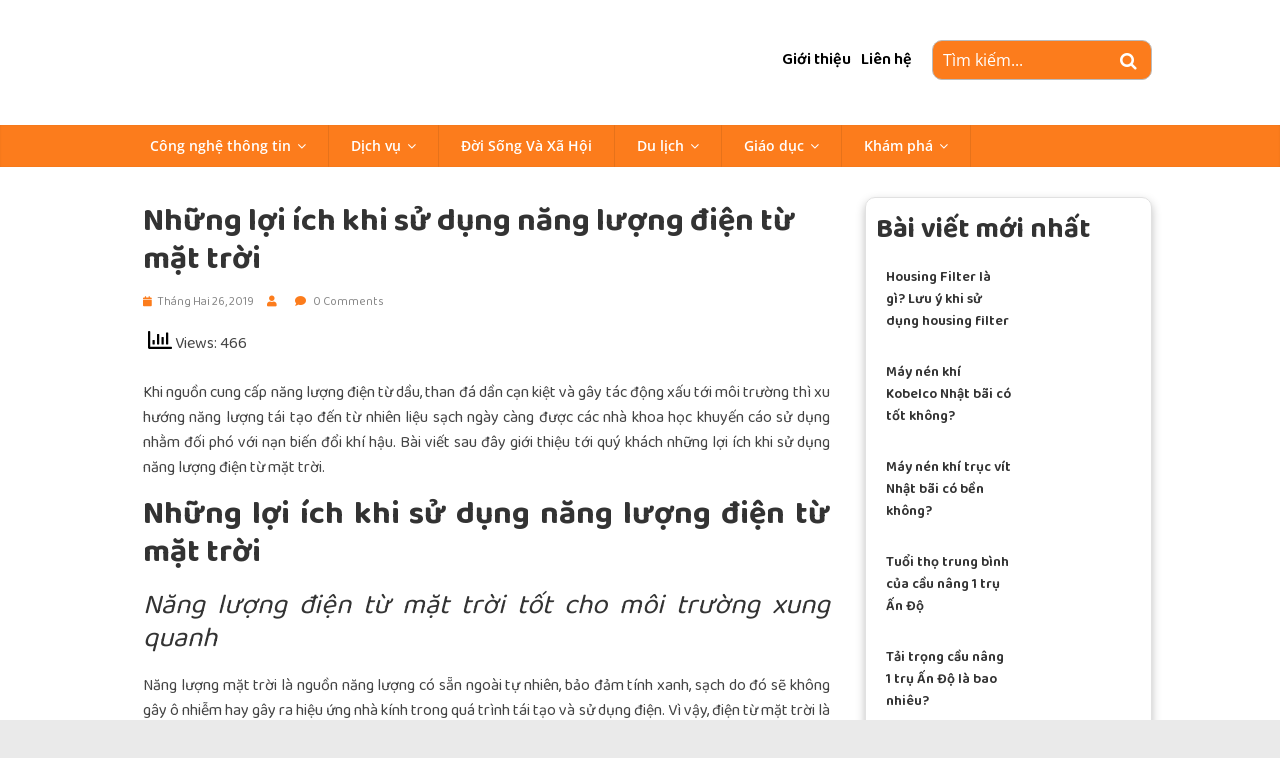

--- FILE ---
content_type: text/html; charset=UTF-8
request_url: https://vsolutions.vn/nhung-loi-ich-khi-su-dung-nang-luong-dien-tu-mat-troi.html
body_size: 23751
content:
<!DOCTYPE html>
<html lang="vi" prefix="og: https://ogp.me/ns#">
<head><meta charset="UTF-8" /><script>if(navigator.userAgent.match(/MSIE|Internet Explorer/i)||navigator.userAgent.match(/Trident\/7\..*?rv:11/i)){var href=document.location.href;if(!href.match(/[?&]nowprocket/)){if(href.indexOf("?")==-1){if(href.indexOf("#")==-1){document.location.href=href+"?nowprocket=1"}else{document.location.href=href.replace("#","?nowprocket=1#")}}else{if(href.indexOf("#")==-1){document.location.href=href+"&nowprocket=1"}else{document.location.href=href.replace("#","&nowprocket=1#")}}}}</script><script>class RocketLazyLoadScripts{constructor(e){this.triggerEvents=e,this.eventOptions={passive:!0},this.userEventListener=this.triggerListener.bind(this),this.delayedScripts={normal:[],async:[],defer:[]},this.allJQueries=[]}_addUserInteractionListener(e){this.triggerEvents.forEach((t=>window.addEventListener(t,e.userEventListener,e.eventOptions)))}_removeUserInteractionListener(e){this.triggerEvents.forEach((t=>window.removeEventListener(t,e.userEventListener,e.eventOptions)))}triggerListener(){this._removeUserInteractionListener(this),"loading"===document.readyState?document.addEventListener("DOMContentLoaded",this._loadEverythingNow.bind(this)):this._loadEverythingNow()}async _loadEverythingNow(){this._delayEventListeners(),this._delayJQueryReady(this),this._handleDocumentWrite(),this._registerAllDelayedScripts(),this._preloadAllScripts(),await this._loadScriptsFromList(this.delayedScripts.normal),await this._loadScriptsFromList(this.delayedScripts.defer),await this._loadScriptsFromList(this.delayedScripts.async),await this._triggerDOMContentLoaded(),await this._triggerWindowLoad(),window.dispatchEvent(new Event("rocket-allScriptsLoaded"))}_registerAllDelayedScripts(){document.querySelectorAll("script[type=rocketlazyloadscript]").forEach((e=>{e.hasAttribute("src")?e.hasAttribute("async")&&!1!==e.async?this.delayedScripts.async.push(e):e.hasAttribute("defer")&&!1!==e.defer||"module"===e.getAttribute("data-rocket-type")?this.delayedScripts.defer.push(e):this.delayedScripts.normal.push(e):this.delayedScripts.normal.push(e)}))}async _transformScript(e){return await this._requestAnimFrame(),new Promise((t=>{const n=document.createElement("script");let r;[...e.attributes].forEach((e=>{let t=e.nodeName;"type"!==t&&("data-rocket-type"===t&&(t="type",r=e.nodeValue),n.setAttribute(t,e.nodeValue))})),e.hasAttribute("src")?(n.addEventListener("load",t),n.addEventListener("error",t)):(n.text=e.text,t()),e.parentNode.replaceChild(n,e)}))}async _loadScriptsFromList(e){const t=e.shift();return t?(await this._transformScript(t),this._loadScriptsFromList(e)):Promise.resolve()}_preloadAllScripts(){var e=document.createDocumentFragment();[...this.delayedScripts.normal,...this.delayedScripts.defer,...this.delayedScripts.async].forEach((t=>{const n=t.getAttribute("src");if(n){const t=document.createElement("link");t.href=n,t.rel="preload",t.as="script",e.appendChild(t)}})),document.head.appendChild(e)}_delayEventListeners(){let e={};function t(t,n){!function(t){function n(n){return e[t].eventsToRewrite.indexOf(n)>=0?"rocket-"+n:n}e[t]||(e[t]={originalFunctions:{add:t.addEventListener,remove:t.removeEventListener},eventsToRewrite:[]},t.addEventListener=function(){arguments[0]=n(arguments[0]),e[t].originalFunctions.add.apply(t,arguments)},t.removeEventListener=function(){arguments[0]=n(arguments[0]),e[t].originalFunctions.remove.apply(t,arguments)})}(t),e[t].eventsToRewrite.push(n)}function n(e,t){let n=e[t];Object.defineProperty(e,t,{get:()=>n||function(){},set(r){e["rocket"+t]=n=r}})}t(document,"DOMContentLoaded"),t(window,"DOMContentLoaded"),t(window,"load"),t(window,"pageshow"),t(document,"readystatechange"),n(document,"onreadystatechange"),n(window,"onload"),n(window,"onpageshow")}_delayJQueryReady(e){let t=window.jQuery;Object.defineProperty(window,"jQuery",{get:()=>t,set(n){if(n&&n.fn&&!e.allJQueries.includes(n)){n.fn.ready=n.fn.init.prototype.ready=function(t){e.domReadyFired?t.bind(document)(n):document.addEventListener("rocket-DOMContentLoaded",(()=>t.bind(document)(n)))};const t=n.fn.on;n.fn.on=n.fn.init.prototype.on=function(){if(this[0]===window){function e(e){return e.split(" ").map((e=>"load"===e||0===e.indexOf("load.")?"rocket-jquery-load":e)).join(" ")}"string"==typeof arguments[0]||arguments[0]instanceof String?arguments[0]=e(arguments[0]):"object"==typeof arguments[0]&&Object.keys(arguments[0]).forEach((t=>{delete Object.assign(arguments[0],{[e(t)]:arguments[0][t]})[t]}))}return t.apply(this,arguments),this},e.allJQueries.push(n)}t=n}})}async _triggerDOMContentLoaded(){this.domReadyFired=!0,await this._requestAnimFrame(),document.dispatchEvent(new Event("rocket-DOMContentLoaded")),await this._requestAnimFrame(),window.dispatchEvent(new Event("rocket-DOMContentLoaded")),await this._requestAnimFrame(),document.dispatchEvent(new Event("rocket-readystatechange")),await this._requestAnimFrame(),document.rocketonreadystatechange&&document.rocketonreadystatechange()}async _triggerWindowLoad(){await this._requestAnimFrame(),window.dispatchEvent(new Event("rocket-load")),await this._requestAnimFrame(),window.rocketonload&&window.rocketonload(),await this._requestAnimFrame(),this.allJQueries.forEach((e=>e(window).trigger("rocket-jquery-load"))),window.dispatchEvent(new Event("rocket-pageshow")),await this._requestAnimFrame(),window.rocketonpageshow&&window.rocketonpageshow()}_handleDocumentWrite(){const e=new Map;document.write=document.writeln=function(t){const n=document.currentScript,r=document.createRange(),i=n.parentElement;let o=e.get(n);void 0===o&&(o=n.nextSibling,e.set(n,o));const a=document.createDocumentFragment();r.setStart(a,0),a.appendChild(r.createContextualFragment(t)),i.insertBefore(a,o)}}async _requestAnimFrame(){return new Promise((e=>requestAnimationFrame(e)))}static run(){const e=new RocketLazyLoadScripts(["keydown","mousemove","touchmove","touchstart","touchend","wheel"]);e._addUserInteractionListener(e)}}RocketLazyLoadScripts.run();</script>
			
		<meta name="viewport" content="width=device-width, initial-scale=1">
		<link rel="profile" href="https://gmpg.org/xfn/11" />
		
<!-- Search Engine Optimization by Rank Math - https://rankmath.com/ -->
<title>Những lợi ích khi sử dụng năng lượng điện từ mặt trời</title>
<meta name="description" content="Năng lượng điện từ mặt trời là giải pháp thay thế nhằm giảm thiểu sự ô nghiễm môi trường và tiết kiệm khoản chi phí đáng kể trong quá trình sử dụng."/>
<meta name="robots" content="follow, index, max-snippet:-1, max-video-preview:-1, max-image-preview:large"/>
<link rel="canonical" href="https://vsolutions.vn/nhung-loi-ich-khi-su-dung-nang-luong-dien-tu-mat-troi.html" />
<meta property="og:locale" content="vi_VN" />
<meta property="og:type" content="article" />
<meta property="og:title" content="Những lợi ích khi sử dụng năng lượng điện từ mặt trời" />
<meta property="og:description" content="Năng lượng điện từ mặt trời là giải pháp thay thế nhằm giảm thiểu sự ô nghiễm môi trường và tiết kiệm khoản chi phí đáng kể trong quá trình sử dụng." />
<meta property="og:url" content="https://vsolutions.vn/nhung-loi-ich-khi-su-dung-nang-luong-dien-tu-mat-troi.html" />
<meta property="og:site_name" content="vSolutions" />
<meta property="article:publisher" content="https://www.facebook.com/VSolutions.vn" />
<meta property="article:section" content="Bài viết hay" />
<meta property="og:updated_time" content="2020-09-23T15:01:00+07:00" />
<meta property="og:image" content="https://vsolutions.vn/wp-content/uploads/2019/02/dien-nang-luong-mat-troi.jpg" />
<meta property="og:image:secure_url" content="https://vsolutions.vn/wp-content/uploads/2019/02/dien-nang-luong-mat-troi.jpg" />
<meta property="og:image:width" content="960" />
<meta property="og:image:height" content="540" />
<meta property="og:image:alt" content="Điện năng lượng mặt trời có tốt không?" />
<meta property="og:image:type" content="image/jpeg" />
<meta property="article:published_time" content="2019-02-26T09:39:47+07:00" />
<meta property="article:modified_time" content="2020-09-23T15:01:00+07:00" />
<meta name="twitter:card" content="summary_large_image" />
<meta name="twitter:title" content="Những lợi ích khi sử dụng năng lượng điện từ mặt trời" />
<meta name="twitter:description" content="Năng lượng điện từ mặt trời là giải pháp thay thế nhằm giảm thiểu sự ô nghiễm môi trường và tiết kiệm khoản chi phí đáng kể trong quá trình sử dụng." />
<meta name="twitter:image" content="https://vsolutions.vn/wp-content/uploads/2019/02/dien-nang-luong-mat-troi.jpg" />
<meta name="twitter:label1" content="Time to read" />
<meta name="twitter:data1" content="7 minutes" />
<script type="application/ld+json" class="rank-math-schema">{"@context":"https://schema.org","@graph":[{"@type":"Organization","@id":"https://vsolutions.vn/#organization","name":"vSolutions","url":"https://vsolutions.vn","sameAs":["https://www.facebook.com/VSolutions.vn"],"logo":{"@type":"ImageObject","@id":"https://vsolutions.vn/#logo","url":"https://vsolutions.vn/wp-content/uploads/2023/05/cropped-cropped-cropped-20-2-1.png","contentUrl":"https://vsolutions.vn/wp-content/uploads/2023/05/cropped-cropped-cropped-20-2-1.png","caption":"vSolutions","inLanguage":"vi","width":"264","height":"204"}},{"@type":"WebSite","@id":"https://vsolutions.vn/#website","url":"https://vsolutions.vn","name":"vSolutions","alternateName":"vSolutions","publisher":{"@id":"https://vsolutions.vn/#organization"},"inLanguage":"vi"},{"@type":"ImageObject","@id":"https://vsolutions.vn/wp-content/uploads/2019/02/dien-nang-luong-mat-troi.jpg","url":"https://vsolutions.vn/wp-content/uploads/2019/02/dien-nang-luong-mat-troi.jpg","width":"200","height":"200","inLanguage":"vi"},{"@type":"WebPage","@id":"https://vsolutions.vn/nhung-loi-ich-khi-su-dung-nang-luong-dien-tu-mat-troi.html#webpage","url":"https://vsolutions.vn/nhung-loi-ich-khi-su-dung-nang-luong-dien-tu-mat-troi.html","name":"Nh\u1eefng l\u1ee3i \u00edch khi s\u1eed d\u1ee5ng n\u0103ng l\u01b0\u1ee3ng \u0111i\u1ec7n t\u1eeb m\u1eb7t tr\u1eddi","datePublished":"2019-02-26T09:39:47+07:00","dateModified":"2020-09-23T15:01:00+07:00","isPartOf":{"@id":"https://vsolutions.vn/#website"},"primaryImageOfPage":{"@id":"https://vsolutions.vn/wp-content/uploads/2019/02/dien-nang-luong-mat-troi.jpg"},"inLanguage":"vi"},{"@type":"Person","@id":"https://vsolutions.vn/nhung-loi-ich-khi-su-dung-nang-luong-dien-tu-mat-troi.html#author","image":{"@type":"ImageObject","@id":"https://secure.gravatar.com/avatar/?s=96&amp;d=mm&amp;r=g","url":"https://secure.gravatar.com/avatar/?s=96&amp;d=mm&amp;r=g","inLanguage":"vi"},"worksFor":{"@id":"https://vsolutions.vn/#organization"}},{"@type":"BlogPosting","headline":"Nh\u1eefng l\u1ee3i \u00edch khi s\u1eed d\u1ee5ng n\u0103ng l\u01b0\u1ee3ng \u0111i\u1ec7n t\u1eeb m\u1eb7t tr\u1eddi","keywords":"\u0111i\u1ec7n n\u0103ng l\u01b0\u1ee3ng m\u1eb7t tr\u1eddi","datePublished":"2019-02-26T09:39:47+07:00","dateModified":"2020-09-23T15:01:00+07:00","author":{"@id":"https://vsolutions.vn/nhung-loi-ich-khi-su-dung-nang-luong-dien-tu-mat-troi.html#author"},"publisher":{"@id":"https://vsolutions.vn/#organization"},"description":"N\u0103ng l\u01b0\u1ee3ng \u0111i\u1ec7n t\u1eeb m\u1eb7t tr\u1eddi l\u00e0 gi\u1ea3i ph\u00e1p thay th\u1ebf nh\u1eb1m gi\u1ea3m thi\u1ec3u s\u1ef1 \u00f4 nghi\u1ec5m m\u00f4i tr\u01b0\u1eddng v\u00e0 ti\u1ebft ki\u1ec7m kho\u1ea3n chi ph\u00ed \u0111\u00e1ng k\u1ec3 trong qu\u00e1 tr\u00ecnh s\u1eed d\u1ee5ng.","name":"Nh\u1eefng l\u1ee3i \u00edch khi s\u1eed d\u1ee5ng n\u0103ng l\u01b0\u1ee3ng \u0111i\u1ec7n t\u1eeb m\u1eb7t tr\u1eddi","@id":"https://vsolutions.vn/nhung-loi-ich-khi-su-dung-nang-luong-dien-tu-mat-troi.html#richSnippet","isPartOf":{"@id":"https://vsolutions.vn/nhung-loi-ich-khi-su-dung-nang-luong-dien-tu-mat-troi.html#webpage"},"image":{"@id":"https://vsolutions.vn/wp-content/uploads/2019/02/dien-nang-luong-mat-troi.jpg"},"inLanguage":"vi","mainEntityOfPage":{"@id":"https://vsolutions.vn/nhung-loi-ich-khi-su-dung-nang-luong-dien-tu-mat-troi.html#webpage"}}]}</script>
<!-- /Rank Math WordPress SEO plugin -->

<link rel='dns-prefetch' href='//cdnjs.cloudflare.com' />

<link rel="alternate" type="application/rss+xml" title="Dòng thông tin vSolutions &raquo;" href="https://vsolutions.vn/feed" />
<link rel="alternate" type="application/rss+xml" title="Dòng phản hồi vSolutions &raquo;" href="https://vsolutions.vn/comments/feed" />
<link rel="alternate" type="application/rss+xml" title="vSolutions &raquo; Những lợi ích khi sử dụng năng lượng điện từ mặt trời Dòng phản hồi" href="https://vsolutions.vn/nhung-loi-ich-khi-su-dung-nang-luong-dien-tu-mat-troi.html/feed" />
<style type="text/css">
img.wp-smiley,
img.emoji {
	display: inline !important;
	border: none !important;
	box-shadow: none !important;
	height: 1em !important;
	width: 1em !important;
	margin: 0 0.07em !important;
	vertical-align: -0.1em !important;
	background: none !important;
	padding: 0 !important;
}
</style>
	<link rel='stylesheet' id='wp-block-library-css' href='https://vsolutions.vn/wp-includes/css/dist/block-library/style.min.css?ver=6.3.7' type='text/css' media='all' />
<style id='wp-block-library-theme-inline-css' type='text/css'>
.wp-block-audio figcaption{color:#555;font-size:13px;text-align:center}.is-dark-theme .wp-block-audio figcaption{color:hsla(0,0%,100%,.65)}.wp-block-audio{margin:0 0 1em}.wp-block-code{border:1px solid #ccc;border-radius:4px;font-family:Menlo,Consolas,monaco,monospace;padding:.8em 1em}.wp-block-embed figcaption{color:#555;font-size:13px;text-align:center}.is-dark-theme .wp-block-embed figcaption{color:hsla(0,0%,100%,.65)}.wp-block-embed{margin:0 0 1em}.blocks-gallery-caption{color:#555;font-size:13px;text-align:center}.is-dark-theme .blocks-gallery-caption{color:hsla(0,0%,100%,.65)}.wp-block-image figcaption{color:#555;font-size:13px;text-align:center}.is-dark-theme .wp-block-image figcaption{color:hsla(0,0%,100%,.65)}.wp-block-image{margin:0 0 1em}.wp-block-pullquote{border-bottom:4px solid;border-top:4px solid;color:currentColor;margin-bottom:1.75em}.wp-block-pullquote cite,.wp-block-pullquote footer,.wp-block-pullquote__citation{color:currentColor;font-size:.8125em;font-style:normal;text-transform:uppercase}.wp-block-quote{border-left:.25em solid;margin:0 0 1.75em;padding-left:1em}.wp-block-quote cite,.wp-block-quote footer{color:currentColor;font-size:.8125em;font-style:normal;position:relative}.wp-block-quote.has-text-align-right{border-left:none;border-right:.25em solid;padding-left:0;padding-right:1em}.wp-block-quote.has-text-align-center{border:none;padding-left:0}.wp-block-quote.is-large,.wp-block-quote.is-style-large,.wp-block-quote.is-style-plain{border:none}.wp-block-search .wp-block-search__label{font-weight:700}.wp-block-search__button{border:1px solid #ccc;padding:.375em .625em}:where(.wp-block-group.has-background){padding:1.25em 2.375em}.wp-block-separator.has-css-opacity{opacity:.4}.wp-block-separator{border:none;border-bottom:2px solid;margin-left:auto;margin-right:auto}.wp-block-separator.has-alpha-channel-opacity{opacity:1}.wp-block-separator:not(.is-style-wide):not(.is-style-dots){width:100px}.wp-block-separator.has-background:not(.is-style-dots){border-bottom:none;height:1px}.wp-block-separator.has-background:not(.is-style-wide):not(.is-style-dots){height:2px}.wp-block-table{margin:0 0 1em}.wp-block-table td,.wp-block-table th{word-break:normal}.wp-block-table figcaption{color:#555;font-size:13px;text-align:center}.is-dark-theme .wp-block-table figcaption{color:hsla(0,0%,100%,.65)}.wp-block-video figcaption{color:#555;font-size:13px;text-align:center}.is-dark-theme .wp-block-video figcaption{color:hsla(0,0%,100%,.65)}.wp-block-video{margin:0 0 1em}.wp-block-template-part.has-background{margin-bottom:0;margin-top:0;padding:1.25em 2.375em}
</style>
<style id='rank-math-toc-block-style-inline-css' type='text/css'>
.wp-block-rank-math-toc-block nav ol{counter-reset:item}.wp-block-rank-math-toc-block nav ol li{display:block}.wp-block-rank-math-toc-block nav ol li:before{content:counters(item, ".") " ";counter-increment:item}

</style>
<style id='classic-theme-styles-inline-css' type='text/css'>
/*! This file is auto-generated */
.wp-block-button__link{color:#fff;background-color:#32373c;border-radius:9999px;box-shadow:none;text-decoration:none;padding:calc(.667em + 2px) calc(1.333em + 2px);font-size:1.125em}.wp-block-file__button{background:#32373c;color:#fff;text-decoration:none}
</style>
<style id='global-styles-inline-css' type='text/css'>
body{--wp--preset--color--black: #000000;--wp--preset--color--cyan-bluish-gray: #abb8c3;--wp--preset--color--white: #ffffff;--wp--preset--color--pale-pink: #f78da7;--wp--preset--color--vivid-red: #cf2e2e;--wp--preset--color--luminous-vivid-orange: #ff6900;--wp--preset--color--luminous-vivid-amber: #fcb900;--wp--preset--color--light-green-cyan: #7bdcb5;--wp--preset--color--vivid-green-cyan: #00d084;--wp--preset--color--pale-cyan-blue: #8ed1fc;--wp--preset--color--vivid-cyan-blue: #0693e3;--wp--preset--color--vivid-purple: #9b51e0;--wp--preset--gradient--vivid-cyan-blue-to-vivid-purple: linear-gradient(135deg,rgba(6,147,227,1) 0%,rgb(155,81,224) 100%);--wp--preset--gradient--light-green-cyan-to-vivid-green-cyan: linear-gradient(135deg,rgb(122,220,180) 0%,rgb(0,208,130) 100%);--wp--preset--gradient--luminous-vivid-amber-to-luminous-vivid-orange: linear-gradient(135deg,rgba(252,185,0,1) 0%,rgba(255,105,0,1) 100%);--wp--preset--gradient--luminous-vivid-orange-to-vivid-red: linear-gradient(135deg,rgba(255,105,0,1) 0%,rgb(207,46,46) 100%);--wp--preset--gradient--very-light-gray-to-cyan-bluish-gray: linear-gradient(135deg,rgb(238,238,238) 0%,rgb(169,184,195) 100%);--wp--preset--gradient--cool-to-warm-spectrum: linear-gradient(135deg,rgb(74,234,220) 0%,rgb(151,120,209) 20%,rgb(207,42,186) 40%,rgb(238,44,130) 60%,rgb(251,105,98) 80%,rgb(254,248,76) 100%);--wp--preset--gradient--blush-light-purple: linear-gradient(135deg,rgb(255,206,236) 0%,rgb(152,150,240) 100%);--wp--preset--gradient--blush-bordeaux: linear-gradient(135deg,rgb(254,205,165) 0%,rgb(254,45,45) 50%,rgb(107,0,62) 100%);--wp--preset--gradient--luminous-dusk: linear-gradient(135deg,rgb(255,203,112) 0%,rgb(199,81,192) 50%,rgb(65,88,208) 100%);--wp--preset--gradient--pale-ocean: linear-gradient(135deg,rgb(255,245,203) 0%,rgb(182,227,212) 50%,rgb(51,167,181) 100%);--wp--preset--gradient--electric-grass: linear-gradient(135deg,rgb(202,248,128) 0%,rgb(113,206,126) 100%);--wp--preset--gradient--midnight: linear-gradient(135deg,rgb(2,3,129) 0%,rgb(40,116,252) 100%);--wp--preset--font-size--small: 13px;--wp--preset--font-size--medium: 20px;--wp--preset--font-size--large: 36px;--wp--preset--font-size--x-large: 42px;--wp--preset--spacing--20: 0.44rem;--wp--preset--spacing--30: 0.67rem;--wp--preset--spacing--40: 1rem;--wp--preset--spacing--50: 1.5rem;--wp--preset--spacing--60: 2.25rem;--wp--preset--spacing--70: 3.38rem;--wp--preset--spacing--80: 5.06rem;--wp--preset--shadow--natural: 6px 6px 9px rgba(0, 0, 0, 0.2);--wp--preset--shadow--deep: 12px 12px 50px rgba(0, 0, 0, 0.4);--wp--preset--shadow--sharp: 6px 6px 0px rgba(0, 0, 0, 0.2);--wp--preset--shadow--outlined: 6px 6px 0px -3px rgba(255, 255, 255, 1), 6px 6px rgba(0, 0, 0, 1);--wp--preset--shadow--crisp: 6px 6px 0px rgba(0, 0, 0, 1);}:where(.is-layout-flex){gap: 0.5em;}:where(.is-layout-grid){gap: 0.5em;}body .is-layout-flow > .alignleft{float: left;margin-inline-start: 0;margin-inline-end: 2em;}body .is-layout-flow > .alignright{float: right;margin-inline-start: 2em;margin-inline-end: 0;}body .is-layout-flow > .aligncenter{margin-left: auto !important;margin-right: auto !important;}body .is-layout-constrained > .alignleft{float: left;margin-inline-start: 0;margin-inline-end: 2em;}body .is-layout-constrained > .alignright{float: right;margin-inline-start: 2em;margin-inline-end: 0;}body .is-layout-constrained > .aligncenter{margin-left: auto !important;margin-right: auto !important;}body .is-layout-constrained > :where(:not(.alignleft):not(.alignright):not(.alignfull)){max-width: var(--wp--style--global--content-size);margin-left: auto !important;margin-right: auto !important;}body .is-layout-constrained > .alignwide{max-width: var(--wp--style--global--wide-size);}body .is-layout-flex{display: flex;}body .is-layout-flex{flex-wrap: wrap;align-items: center;}body .is-layout-flex > *{margin: 0;}body .is-layout-grid{display: grid;}body .is-layout-grid > *{margin: 0;}:where(.wp-block-columns.is-layout-flex){gap: 2em;}:where(.wp-block-columns.is-layout-grid){gap: 2em;}:where(.wp-block-post-template.is-layout-flex){gap: 1.25em;}:where(.wp-block-post-template.is-layout-grid){gap: 1.25em;}.has-black-color{color: var(--wp--preset--color--black) !important;}.has-cyan-bluish-gray-color{color: var(--wp--preset--color--cyan-bluish-gray) !important;}.has-white-color{color: var(--wp--preset--color--white) !important;}.has-pale-pink-color{color: var(--wp--preset--color--pale-pink) !important;}.has-vivid-red-color{color: var(--wp--preset--color--vivid-red) !important;}.has-luminous-vivid-orange-color{color: var(--wp--preset--color--luminous-vivid-orange) !important;}.has-luminous-vivid-amber-color{color: var(--wp--preset--color--luminous-vivid-amber) !important;}.has-light-green-cyan-color{color: var(--wp--preset--color--light-green-cyan) !important;}.has-vivid-green-cyan-color{color: var(--wp--preset--color--vivid-green-cyan) !important;}.has-pale-cyan-blue-color{color: var(--wp--preset--color--pale-cyan-blue) !important;}.has-vivid-cyan-blue-color{color: var(--wp--preset--color--vivid-cyan-blue) !important;}.has-vivid-purple-color{color: var(--wp--preset--color--vivid-purple) !important;}.has-black-background-color{background-color: var(--wp--preset--color--black) !important;}.has-cyan-bluish-gray-background-color{background-color: var(--wp--preset--color--cyan-bluish-gray) !important;}.has-white-background-color{background-color: var(--wp--preset--color--white) !important;}.has-pale-pink-background-color{background-color: var(--wp--preset--color--pale-pink) !important;}.has-vivid-red-background-color{background-color: var(--wp--preset--color--vivid-red) !important;}.has-luminous-vivid-orange-background-color{background-color: var(--wp--preset--color--luminous-vivid-orange) !important;}.has-luminous-vivid-amber-background-color{background-color: var(--wp--preset--color--luminous-vivid-amber) !important;}.has-light-green-cyan-background-color{background-color: var(--wp--preset--color--light-green-cyan) !important;}.has-vivid-green-cyan-background-color{background-color: var(--wp--preset--color--vivid-green-cyan) !important;}.has-pale-cyan-blue-background-color{background-color: var(--wp--preset--color--pale-cyan-blue) !important;}.has-vivid-cyan-blue-background-color{background-color: var(--wp--preset--color--vivid-cyan-blue) !important;}.has-vivid-purple-background-color{background-color: var(--wp--preset--color--vivid-purple) !important;}.has-black-border-color{border-color: var(--wp--preset--color--black) !important;}.has-cyan-bluish-gray-border-color{border-color: var(--wp--preset--color--cyan-bluish-gray) !important;}.has-white-border-color{border-color: var(--wp--preset--color--white) !important;}.has-pale-pink-border-color{border-color: var(--wp--preset--color--pale-pink) !important;}.has-vivid-red-border-color{border-color: var(--wp--preset--color--vivid-red) !important;}.has-luminous-vivid-orange-border-color{border-color: var(--wp--preset--color--luminous-vivid-orange) !important;}.has-luminous-vivid-amber-border-color{border-color: var(--wp--preset--color--luminous-vivid-amber) !important;}.has-light-green-cyan-border-color{border-color: var(--wp--preset--color--light-green-cyan) !important;}.has-vivid-green-cyan-border-color{border-color: var(--wp--preset--color--vivid-green-cyan) !important;}.has-pale-cyan-blue-border-color{border-color: var(--wp--preset--color--pale-cyan-blue) !important;}.has-vivid-cyan-blue-border-color{border-color: var(--wp--preset--color--vivid-cyan-blue) !important;}.has-vivid-purple-border-color{border-color: var(--wp--preset--color--vivid-purple) !important;}.has-vivid-cyan-blue-to-vivid-purple-gradient-background{background: var(--wp--preset--gradient--vivid-cyan-blue-to-vivid-purple) !important;}.has-light-green-cyan-to-vivid-green-cyan-gradient-background{background: var(--wp--preset--gradient--light-green-cyan-to-vivid-green-cyan) !important;}.has-luminous-vivid-amber-to-luminous-vivid-orange-gradient-background{background: var(--wp--preset--gradient--luminous-vivid-amber-to-luminous-vivid-orange) !important;}.has-luminous-vivid-orange-to-vivid-red-gradient-background{background: var(--wp--preset--gradient--luminous-vivid-orange-to-vivid-red) !important;}.has-very-light-gray-to-cyan-bluish-gray-gradient-background{background: var(--wp--preset--gradient--very-light-gray-to-cyan-bluish-gray) !important;}.has-cool-to-warm-spectrum-gradient-background{background: var(--wp--preset--gradient--cool-to-warm-spectrum) !important;}.has-blush-light-purple-gradient-background{background: var(--wp--preset--gradient--blush-light-purple) !important;}.has-blush-bordeaux-gradient-background{background: var(--wp--preset--gradient--blush-bordeaux) !important;}.has-luminous-dusk-gradient-background{background: var(--wp--preset--gradient--luminous-dusk) !important;}.has-pale-ocean-gradient-background{background: var(--wp--preset--gradient--pale-ocean) !important;}.has-electric-grass-gradient-background{background: var(--wp--preset--gradient--electric-grass) !important;}.has-midnight-gradient-background{background: var(--wp--preset--gradient--midnight) !important;}.has-small-font-size{font-size: var(--wp--preset--font-size--small) !important;}.has-medium-font-size{font-size: var(--wp--preset--font-size--medium) !important;}.has-large-font-size{font-size: var(--wp--preset--font-size--large) !important;}.has-x-large-font-size{font-size: var(--wp--preset--font-size--x-large) !important;}
.wp-block-navigation a:where(:not(.wp-element-button)){color: inherit;}
:where(.wp-block-post-template.is-layout-flex){gap: 1.25em;}:where(.wp-block-post-template.is-layout-grid){gap: 1.25em;}
:where(.wp-block-columns.is-layout-flex){gap: 2em;}:where(.wp-block-columns.is-layout-grid){gap: 2em;}
.wp-block-pullquote{font-size: 1.5em;line-height: 1.6;}
</style>
<link rel='stylesheet' id='a3-pvc-style-css' href='https://vsolutions.vn/wp-content/plugins/page-views-count/assets/css/style.min.css?ver=2.5.5' type='text/css' media='all' />
<link rel='stylesheet' id='toc-screen-css' href='https://vsolutions.vn/wp-content/plugins/table-of-contents-plus/screen.min.css?ver=2302' type='text/css' media='all' />
<link data-minify="1" rel='stylesheet' id='colormag_style-css' href='https://vsolutions.vn/wp-content/cache/min/1/wp-content/themes/colormag/style.css?ver=1708503064' type='text/css' media='all' />
<link data-minify="1" rel='stylesheet' id='colormag-fontawesome-css' href='https://vsolutions.vn/wp-content/cache/min/1/wp-content/themes/colormag/fontawesome/css/font-awesome.min.css?ver=1708503064' type='text/css' media='all' />
<link data-minify="1" rel='stylesheet' id='vsolution_slick_styles-css' href='https://vsolutions.vn/wp-content/cache/min/1/wp-content/themes/colormag/libary/css/slick.css?ver=1708503064' type='text/css' media='all' />
<link data-minify="1" rel='stylesheet' id='font-awesome-css' href='https://vsolutions.vn/wp-content/cache/min/1/ajax/libs/font-awesome/5.15.4/css/all.min.css?ver=1708503064' type='text/css' media='all' />
<link data-minify="1" rel='stylesheet' id='main-style-css' href='https://vsolutions.vn/wp-content/cache/min/1/wp-content/themes/colormag/assets/css/main.css?ver=1708503064' type='text/css' media='all' />
<link data-minify="1" rel='stylesheet' id='tablepress-default-css' href='https://vsolutions.vn/wp-content/cache/min/1/wp-content/plugins/tablepress/css/default.min.css?ver=1708503064' type='text/css' media='all' />
<link rel='stylesheet' id='a3pvc-css' href='//vsolutions.vn/wp-content/uploads/sass/pvc.min.css?ver=1684987935' type='text/css' media='all' />
<link rel='stylesheet' id='wp-components-css' href='https://vsolutions.vn/wp-includes/css/dist/components/style.min.css?ver=6.3.7' type='text/css' media='all' />
<link rel='stylesheet' id='wp-block-editor-css' href='https://vsolutions.vn/wp-includes/css/dist/block-editor/style.min.css?ver=6.3.7' type='text/css' media='all' />
<link rel='stylesheet' id='wp-reusable-blocks-css' href='https://vsolutions.vn/wp-includes/css/dist/reusable-blocks/style.min.css?ver=6.3.7' type='text/css' media='all' />
<link rel='stylesheet' id='wp-editor-css' href='https://vsolutions.vn/wp-includes/css/dist/editor/style.min.css?ver=6.3.7' type='text/css' media='all' />
<link data-minify="1" rel='stylesheet' id='gutentor-css' href='https://vsolutions.vn/wp-content/cache/min/1/wp-content/plugins/gutentor/dist/blocks.style.build.css?ver=1708503064' type='text/css' media='all' />
<style id='rocket-lazyload-inline-css' type='text/css'>
.rll-youtube-player{position:relative;padding-bottom:56.23%;height:0;overflow:hidden;max-width:100%;}.rll-youtube-player iframe{position:absolute;top:0;left:0;width:100%;height:100%;z-index:100;background:0 0}.rll-youtube-player img{bottom:0;display:block;left:0;margin:auto;max-width:100%;width:100%;position:absolute;right:0;top:0;border:none;height:auto;cursor:pointer;-webkit-transition:.4s all;-moz-transition:.4s all;transition:.4s all}.rll-youtube-player img:hover{-webkit-filter:brightness(75%)}.rll-youtube-player .play{height:72px;width:72px;left:50%;top:50%;margin-left:-36px;margin-top:-36px;position:absolute;background:url(https://vsolutions.vn/wp-content/plugins/rocket-lazy-load/assets/img/youtube.png) no-repeat;cursor:pointer}.wp-has-aspect-ratio .rll-youtube-player{position:absolute;padding-bottom:0;width:100%;height:100%;top:0;bottom:0;left:0;right:0}
</style>
<script type="rocketlazyloadscript" data-rocket-type='text/javascript' src='https://vsolutions.vn/wp-includes/js/jquery/jquery.min.js?ver=3.7.0' id='jquery-core-js' defer></script>
<script type="rocketlazyloadscript" data-rocket-type='text/javascript' src='https://vsolutions.vn/wp-includes/js/jquery/jquery-migrate.min.js?ver=3.4.1' id='jquery-migrate-js' defer></script>
<!--[if lte IE 8]>
<script type='text/javascript' src='https://vsolutions.vn/wp-content/themes/colormag/js/html5shiv.min.js?ver=2.1.8' id='html5-js'></script>
<![endif]-->
<link rel="https://api.w.org/" href="https://vsolutions.vn/wp-json/" /><link rel="alternate" type="application/json" href="https://vsolutions.vn/wp-json/wp/v2/posts/10026" /><link rel="EditURI" type="application/rsd+xml" title="RSD" href="https://vsolutions.vn/xmlrpc.php?rsd" />
<meta name="generator" content="WordPress 6.3.7" />
<link rel='shortlink' href='https://vsolutions.vn/?p=10026' />
<link rel="alternate" type="application/json+oembed" href="https://vsolutions.vn/wp-json/oembed/1.0/embed?url=https%3A%2F%2Fvsolutions.vn%2Fnhung-loi-ich-khi-su-dung-nang-luong-dien-tu-mat-troi.html" />
<link rel="alternate" type="text/xml+oembed" href="https://vsolutions.vn/wp-json/oembed/1.0/embed?url=https%3A%2F%2Fvsolutions.vn%2Fnhung-loi-ich-khi-su-dung-nang-luong-dien-tu-mat-troi.html&#038;format=xml" />
<!-- Google Tag Manager -->
<script type="rocketlazyloadscript">(function(w,d,s,l,i){w[l]=w[l]||[];w[l].push({'gtm.start':
new Date().getTime(),event:'gtm.js'});var f=d.getElementsByTagName(s)[0],
j=d.createElement(s),dl=l!='dataLayer'?'&l='+l:'';j.async=true;j.src=
'https://www.googletagmanager.com/gtm.js?id='+i+dl;f.parentNode.insertBefore(j,f);
})(window,document,'script','dataLayer','GTM-M9QTRPJ');</script>
<!-- End Google Tag Manager --><link rel="pingback" href="https://vsolutions.vn/xmlrpc.php"><link rel="icon" href="https://vsolutions.vn/wp-content/uploads/2020/09/cropped-free_horizontal_on_white_by_logaster-1-32x32.png" sizes="32x32" />
<link rel="icon" href="https://vsolutions.vn/wp-content/uploads/2020/09/cropped-free_horizontal_on_white_by_logaster-1-192x192.png" sizes="192x192" />
<link rel="apple-touch-icon" href="https://vsolutions.vn/wp-content/uploads/2020/09/cropped-free_horizontal_on_white_by_logaster-1-180x180.png" />
<meta name="msapplication-TileImage" content="https://vsolutions.vn/wp-content/uploads/2020/09/cropped-free_horizontal_on_white_by_logaster-1-270x270.png" />
<!-- Gutentor Dynamic CSS -->
<style type="text/css" id='gutentor-dynamic-css'>
.gutentor-post-format.gutentor-post-format-standard{color:#ffffff !important;background:rgba(24,111,201,1) !important}.gutentor-post-format.gutentor-post-format-aside{color:#ffffff !important;background:rgba(24,111,201,1) !important}.gutentor-post-format.gutentor-post-format-image{color:#ffffff !important;background:rgba(24,111,201,1) !important}.gutentor-post-format.gutentor-post-format-video{color:#ffffff !important;background:rgba(24,111,201,1) !important}.gutentor-post-format.gutentor-post-format-quote{color:#ffffff !important;background:rgba(24,111,201,1) !important}.gutentor-post-format.gutentor-post-format-link{color:#ffffff !important;background:rgba(24,111,201,1) !important}.gutentor-post-format.gutentor-post-format-gallery{color:#ffffff !important;background:rgba(24,111,201,1) !important}.gutentor-post-format.gutentor-post-format-chat{color:#ffffff !important;background:rgba(24,111,201,1) !important}.gutentor-post-format.gutentor-post-format-audio{color:#ffffff !important;background:rgba(24,111,201,1) !important}.gutentor-post-format.gutentor-post-format-status{color:#ffffff !important;background:rgba(24,111,201,1) !important}.gutentor-categories .gutentor-cat-bai-viet-hay{color:#1974d2 !important;background:#ffffff !important}.gutentor-categories .gutentor-cat-bai-viet-hay:hover{color:#1974d2 !important;background:#ffffff !important}.gutentor-categories .gutentor-cat-bat-dong-san{color:#1974d2 !important;background:#ffffff !important}.gutentor-categories .gutentor-cat-bat-dong-san:hover{color:#1974d2 !important;background:#ffffff !important}.gutentor-categories .gutentor-cat-dich-vu-khac{color:#1974d2 !important;background:#ffffff !important}.gutentor-categories .gutentor-cat-dich-vu-khac:hover{color:#1974d2 !important;background:#ffffff !important}.gutentor-categories .gutentor-cat-kinh-nghiem-chon-noi-ngoai-that{color:#1974d2 !important;background:#ffffff !important}.gutentor-categories .gutentor-cat-kinh-nghiem-chon-noi-ngoai-that:hover{color:#1974d2 !important;background:#ffffff !important}.gutentor-categories .gutentor-cat-thi-cong-noi-ngoai-that{color:#1974d2 !important;background:#ffffff !important}.gutentor-categories .gutentor-cat-thi-cong-noi-ngoai-that:hover{color:#1974d2 !important;background:#ffffff !important}@media only screen and (min-width:992px){.section-4383836e-893c-4ac7-8f34-363d957a6249 .gutentor-post-item .gutentor-post-title{margin:0 0 0 0}.section-4383836e-893c-4ac7-8f34-363d957a6249 .gutentor-post-item .gutentor-post-title,.section-4383836e-893c-4ac7-8f34-363d957a6249 .gutentor-post-item .gutentor-post-title a{font-size:17px}}.section-4383836e-893c-4ac7-8f34-363d957a6249 .gutentor-post-item{border-top-left-radius:4px;margin:15px 0 15px 0}@media only screen and (min-width:992px){.section-4383836e-893c-4ac7-8f34-363d957a6249 .gutentor-post-item{padding:4px 0 0 0}}
</style>		<style type="text/css" id="wp-custom-css">
			.copyright > span {
    opacity: 0;
}
.advertisement_above_footer {
    display: none;
}
.article-content.clearfix {
    width: 100%;
}
@media only screen and (max-width:600px) {
	.title_doitac_wp > h2:before {
    width: 300px;
}
}		</style>
		<noscript><style id="rocket-lazyload-nojs-css">.rll-youtube-player, [data-lazy-src]{display:none !important;}</style></noscript>	
	<!-- Google tag (gtag.js) -->
<script type="rocketlazyloadscript" async src="https://www.googletagmanager.com/gtag/js?id=UA-178523824-1"></script>
<script type="rocketlazyloadscript">
  window.dataLayer = window.dataLayer || [];
  function gtag(){dataLayer.push(arguments);}
  gtag('js', new Date());

 

  gtag('config', 'UA-178523824-1');
</script>
	
	
	<!-- Google tag (gtag.js) --> <script type="rocketlazyloadscript" async src="https://www.googletagmanager.com/gtag/js?id=G-Q5TZQKWDFS"></script> <script type="rocketlazyloadscript"> window.dataLayer = window.dataLayer || []; function gtag(){dataLayer.push(arguments);} gtag('js', new Date()); gtag('config', 'G-Q5TZQKWDFS'); </script>
	
</head>

<body data-rsssl=1 class="post-template-default single single-post postid-10026 single-format-standard wp-custom-logo wp-embed-responsive gutentor-active right-sidebar wide">

<!-- Google Tag Manager (noscript) -->
<noscript><iframe src="https://www.googletagmanager.com/ns.html?id=GTM-M9QTRPJ"
height="0" width="0" style="display:none;visibility:hidden"></iframe></noscript>
<!-- End Google Tag Manager (noscript) -->		<div id="page" class="hfeed site">
				<a class="skip-link screen-reader-text" href="#main">Skip to content</a>
				<header id="masthead" class="site-header clearfix ">
				<div id="header-text-nav-container" class="clearfix">
		
		<div class="inner-wrap">
			<div id="header-text-nav-wrap" class="clearfix">

				<div id="header-left-section">
											<div id="header-logo-image">
							<a href="https://vsolutions.vn/" class="custom-logo-link" rel="home"><img width="264" height="204" src="data:image/svg+xml,%3Csvg%20xmlns='http://www.w3.org/2000/svg'%20viewBox='0%200%20264%20204'%3E%3C/svg%3E" class="custom-logo" alt="vSolutions" decoding="async" fetchpriority="high" data-lazy-src="https://vsolutions.vn/wp-content/uploads/2023/05/cropped-cropped-cropped-20-2-1.png" /><noscript><img width="264" height="204" src="https://vsolutions.vn/wp-content/uploads/2023/05/cropped-cropped-cropped-20-2-1.png" class="custom-logo" alt="vSolutions" decoding="async" fetchpriority="high" /></noscript></a>						</div><!-- #header-logo-image -->
						
					<div id="header-text" class="screen-reader-text">
													<h3 id="site-title">
								<a href="https://vsolutions.vn/" title="vSolutions" rel="home">vSolutions</a>
							</h3>
						
													<p id="site-description">
								Nền tảng tin tức đa lĩnh vực, kết nối tri thức							</p><!-- #site-description -->
											</div><!-- #header-text -->
				</div><!-- #header-left-section -->

				<div id="header-right-section">
											<div id="header-right-sidebar" class="clearfix">
							<aside id="nav_menu-3" class="widget widget_nav_menu clearfix"><div class="menu-menu-lien-he-container"><ul id="menu-menu-lien-he" class="menu"><li id="menu-item-32942" class="menu-item menu-item-type-custom menu-item-object-custom menu-item-32942"><a href="#">Giới thiệu</a></li>
<li id="menu-item-32943" class="menu-item menu-item-type-custom menu-item-object-custom menu-item-32943"><a href="#">Liên hệ</a></li>
</ul></div></aside><aside id="block-22" class="widget widget_block clearfix"><form class="search-form searchform clearfix" method="get" role="search">

    <div class="search-wrap">
        <input type="text" class="s field" name="s" value="" placeholder="Tìm kiếm...">

        <button class="search-icon" type="submit"></button>
    </div>

</form><p></p>
</aside>						</div>
										</div><!-- #header-right-section -->

			</div><!-- #header-text-nav-wrap -->
		</div><!-- .inner-wrap -->

		
		<nav id="site-navigation" class="main-navigation clearfix" role="navigation">
			<div class="inner-wrap clearfix">
				
				
				<p class="menu-toggle"></p>
				<div class="menu-primary-container"><ul id="menu-top-menu" class="menu"><li id="menu-item-23643" class="menu-item menu-item-type-taxonomy menu-item-object-category menu-item-has-children menu-item-23643"><a href="https://vsolutions.vn/category/cong-nghe-thong-tin">Công nghệ thông tin</a>
<ul class="sub-menu">
	<li id="menu-item-23644" class="menu-item menu-item-type-taxonomy menu-item-object-category menu-item-23644"><a href="https://vsolutions.vn/category/cong-nghe-thong-tin/mang">Mạng</a></li>
	<li id="menu-item-23645" class="menu-item menu-item-type-taxonomy menu-item-object-category menu-item-23645"><a href="https://vsolutions.vn/category/cong-nghe-thong-tin/phan-mem-phan-cung">Phần mềm &#8211; Phần cứng</a></li>
	<li id="menu-item-23646" class="menu-item menu-item-type-taxonomy menu-item-object-category menu-item-23646"><a href="https://vsolutions.vn/category/cong-nghe-thong-tin/phan-mem-quan-ly-tai-san">Phần mềm quản lý tài sản</a></li>
	<li id="menu-item-23647" class="menu-item menu-item-type-taxonomy menu-item-object-category menu-item-23647"><a href="https://vsolutions.vn/category/cong-nghe-thong-tin/tin-hoc-van-phong">Tin học văn phòng</a></li>
	<li id="menu-item-23648" class="menu-item menu-item-type-taxonomy menu-item-object-category menu-item-23648"><a href="https://vsolutions.vn/category/cong-nghe-thong-tin/truyen-thong-da-phuong-tien">Truyền thông đa phương tiện</a></li>
</ul>
</li>
<li id="menu-item-23649" class="menu-item menu-item-type-taxonomy menu-item-object-category menu-item-has-children menu-item-23649"><a href="https://vsolutions.vn/category/dich-vu">Dịch vụ</a>
<ul class="sub-menu">
	<li id="menu-item-23760" class="menu-item menu-item-type-taxonomy menu-item-object-category menu-item-23760"><a href="https://vsolutions.vn/category/dich-vu/dich-vu-in-an">Dịch vụ in ấn</a></li>
	<li id="menu-item-23650" class="menu-item menu-item-type-taxonomy menu-item-object-category menu-item-23650"><a href="https://vsolutions.vn/category/dich-vu/dich-vu-ke-toan-thue">Dịch vụ kế toán &#8211; thuế</a></li>
	<li id="menu-item-23651" class="menu-item menu-item-type-taxonomy menu-item-object-category menu-item-23651"><a href="https://vsolutions.vn/category/dich-vu/dich-vu-khac">Dịch vụ khác</a></li>
	<li id="menu-item-23652" class="menu-item menu-item-type-taxonomy menu-item-object-category menu-item-23652"><a href="https://vsolutions.vn/category/dich-vu/dich-vu-thanh-lap-cong-ty">Dịch vụ thành lập công ty</a></li>
	<li id="menu-item-23653" class="menu-item menu-item-type-taxonomy menu-item-object-category menu-item-23653"><a href="https://vsolutions.vn/category/dich-vu/dich-vu-van-chuyen">Dịch vụ vận chuyển</a></li>
</ul>
</li>
<li id="menu-item-23654" class="menu-item menu-item-type-taxonomy menu-item-object-category menu-item-23654"><a href="https://vsolutions.vn/category/doi-song-xa-hoi">Đời Sống Và Xã Hội</a></li>
<li id="menu-item-23655" class="menu-item menu-item-type-taxonomy menu-item-object-category menu-item-has-children menu-item-23655"><a href="https://vsolutions.vn/category/du-lich">Du lịch</a>
<ul class="sub-menu">
	<li id="menu-item-23656" class="menu-item menu-item-type-taxonomy menu-item-object-category menu-item-23656"><a href="https://vsolutions.vn/category/du-lich/cam-nang-du-lich">Cẩm nang du lịch</a></li>
	<li id="menu-item-23657" class="menu-item menu-item-type-taxonomy menu-item-object-category menu-item-23657"><a href="https://vsolutions.vn/category/du-lich/dia-danh-du-lich">Địa danh du lịch</a></li>
</ul>
</li>
<li id="menu-item-23658" class="menu-item menu-item-type-taxonomy menu-item-object-category menu-item-has-children menu-item-23658"><a href="https://vsolutions.vn/category/giao-duc">Giáo dục</a>
<ul class="sub-menu">
	<li id="menu-item-23659" class="menu-item menu-item-type-taxonomy menu-item-object-category menu-item-23659"><a href="https://vsolutions.vn/category/giao-duc/du-hoc">Du học</a></li>
	<li id="menu-item-23660" class="menu-item menu-item-type-taxonomy menu-item-object-category menu-item-23660"><a href="https://vsolutions.vn/category/giao-duc/phuong-phap-giao-duc">Phương pháp giáo dục</a></li>
</ul>
</li>
<li id="menu-item-23661" class="menu-item menu-item-type-taxonomy menu-item-object-category menu-item-has-children menu-item-23661"><a href="https://vsolutions.vn/category/kham-pha">Khám phá</a>
<ul class="sub-menu">
	<li id="menu-item-23662" class="menu-item menu-item-type-taxonomy menu-item-object-category menu-item-23662"><a href="https://vsolutions.vn/category/kham-pha/kham-pha-chuyen-hay">Khám phá chuyện hay</a></li>
	<li id="menu-item-23663" class="menu-item menu-item-type-taxonomy menu-item-object-category menu-item-23663"><a href="https://vsolutions.vn/category/kham-pha/khao-co-hoc">Khảo cổ học</a></li>
	<li id="menu-item-23664" class="menu-item menu-item-type-taxonomy menu-item-object-category menu-item-23664"><a href="https://vsolutions.vn/category/kham-pha/sinh-vat-hoc">Sinh vật học</a></li>
	<li id="menu-item-23665" class="menu-item menu-item-type-taxonomy menu-item-object-category menu-item-23665"><a href="https://vsolutions.vn/category/kham-pha/the-gioi-dong-vat">Thế giới động vật</a></li>
</ul>
</li>
</ul></div>
			</div>
		</nav>

				</div><!-- #header-text-nav-container -->
				</header><!-- #masthead -->
				<div id="main" class="clearfix">
				<div class="inner-wrap clearfix">
		
<div id="primary">
	<div id="content" class="clearfix">

		
<article id="post-10026" class="post-10026 post type-post status-publish format-standard hentry category-bai-viet-hay">
	
	
	<div class="article-content clearfix">

		<div class="above-entry-meta"><span class="cat-links"><a href="https://vsolutions.vn/category/bai-viet-hay"  rel="category tag">Bài viết hay</a>&nbsp;</span></div>
		<header class="entry-header">
			<h1 class="entry-title">
				Những lợi ích khi sử dụng năng lượng điện từ mặt trời			</h1>
		</header>

		<div class="below-entry-meta">
			<span class="posted-on"><a href="https://vsolutions.vn/nhung-loi-ich-khi-su-dung-nang-luong-dien-tu-mat-troi.html" title="9:39 sáng" rel="bookmark"><i class="fa fa-calendar-o"></i> <time class="entry-date published" datetime="2019-02-26T09:39:47+07:00">Tháng Hai 26, 2019</time><time class="updated" datetime="2020-09-23T15:01:00+07:00">Tháng Chín 23, 2020</time></a></span>
			<span class="byline">
				<span class="author vcard">
					<i class="fa fa-user"></i>
					<a class="url fn n"
					   href="https://vsolutions.vn/author"
					   title=""
					>
											</a>
				</span>
			</span>

							<span class="comments">
						<a href="https://vsolutions.vn/nhung-loi-ich-khi-su-dung-nang-luong-dien-tu-mat-troi.html#respond"><i class="fa fa-comment"></i> 0 Comments</a>					</span>
				</div>
		<div class="entry-content clearfix">
			<div class="pvc_clear"></div>
<p class="pvc_stats total_only " data-element-id="10026" style=""><i class="pvc-stats-icon medium" aria-hidden="true"><svg aria-hidden="true" focusable="false" data-prefix="far" data-icon="chart-bar" role="img" xmlns="http://www.w3.org/2000/svg" viewBox="0 0 512 512" class="svg-inline--fa fa-chart-bar fa-w-16 fa-2x"><path fill="currentColor" d="M396.8 352h22.4c6.4 0 12.8-6.4 12.8-12.8V108.8c0-6.4-6.4-12.8-12.8-12.8h-22.4c-6.4 0-12.8 6.4-12.8 12.8v230.4c0 6.4 6.4 12.8 12.8 12.8zm-192 0h22.4c6.4 0 12.8-6.4 12.8-12.8V140.8c0-6.4-6.4-12.8-12.8-12.8h-22.4c-6.4 0-12.8 6.4-12.8 12.8v198.4c0 6.4 6.4 12.8 12.8 12.8zm96 0h22.4c6.4 0 12.8-6.4 12.8-12.8V204.8c0-6.4-6.4-12.8-12.8-12.8h-22.4c-6.4 0-12.8 6.4-12.8 12.8v134.4c0 6.4 6.4 12.8 12.8 12.8zM496 400H48V80c0-8.84-7.16-16-16-16H16C7.16 64 0 71.16 0 80v336c0 17.67 14.33 32 32 32h464c8.84 0 16-7.16 16-16v-16c0-8.84-7.16-16-16-16zm-387.2-48h22.4c6.4 0 12.8-6.4 12.8-12.8v-70.4c0-6.4-6.4-12.8-12.8-12.8h-22.4c-6.4 0-12.8 6.4-12.8 12.8v70.4c0 6.4 6.4 12.8 12.8 12.8z" class=""></path></svg></i> Views:&nbsp;466&nbsp; </p>
<div class="pvc_clear"></div>
<p style="text-align: justify;">Khi nguồn cung cấp năng lượng điện từ dầu, than đá dần cạn kiệt và gây tác động xấu tới môi trường thì xu hướng năng lượng tái tạo đến từ nhiên liệu sạch ngày càng được các nhà khoa học khuyến cáo sử dụng nhằm đối phó với nạn biến đổi khí hậu. Bài viết sau đây giới thiệu tới quý khách những lợi ích khi sử dụng năng lượng điện từ mặt trời.</p>
<h2 style="text-align: justify;"><strong>Những lợi ích khi sử dụng năng lượng điện từ mặt trời</strong></h2>
<h3 style="text-align: justify;"><em>Năng lượng điện từ mặt trời tốt cho môi trường xung quanh</em></h3>
<p style="text-align: justify;">Năng lượng mặt trời là nguồn năng lượng có sẵn ngoài tự nhiên, bảo đảm tính xanh, sạch do đó sẽ không gây ô nhiễm hay gây ra hiệu ứng nhà kính trong quá trình tái tạo và sử dụng điện. Vì vậy, điện từ mặt trời là hình thức rất an toàn và thân thiện với môi trường.</p>
<p style="text-align: center;"><a href="https://vsolutions.vn/wp-content/uploads/2019/02/dien-nang-luong-mat-troi.jpg"><img decoding="async" class="aligncenter wp-image-10027" src="data:image/svg+xml,%3Csvg%20xmlns='http://www.w3.org/2000/svg'%20viewBox='0%200%20600%20338'%3E%3C/svg%3E" alt="Điện năng lượng mặt trời có tốt không?" width="600" height="338" data-lazy-srcset="https://vsolutions.vn/wp-content/uploads/2019/02/dien-nang-luong-mat-troi.jpg 960w, https://vsolutions.vn/wp-content/uploads/2019/02/dien-nang-luong-mat-troi-300x169.jpg 300w, https://vsolutions.vn/wp-content/uploads/2019/02/dien-nang-luong-mat-troi-768x432.jpg 768w, https://vsolutions.vn/wp-content/uploads/2019/02/dien-nang-luong-mat-troi-150x84.jpg 150w" data-lazy-sizes="(max-width: 600px) 100vw, 600px" data-lazy-src="https://vsolutions.vn/wp-content/uploads/2019/02/dien-nang-luong-mat-troi.jpg" /><noscript><img decoding="async" class="aligncenter wp-image-10027" src="https://vsolutions.vn/wp-content/uploads/2019/02/dien-nang-luong-mat-troi.jpg" alt="Điện năng lượng mặt trời có tốt không?" width="600" height="338" srcset="https://vsolutions.vn/wp-content/uploads/2019/02/dien-nang-luong-mat-troi.jpg 960w, https://vsolutions.vn/wp-content/uploads/2019/02/dien-nang-luong-mat-troi-300x169.jpg 300w, https://vsolutions.vn/wp-content/uploads/2019/02/dien-nang-luong-mat-troi-768x432.jpg 768w, https://vsolutions.vn/wp-content/uploads/2019/02/dien-nang-luong-mat-troi-150x84.jpg 150w" sizes="(max-width: 600px) 100vw, 600px" /></noscript></a></p>
<h3 style="text-align: justify;"><em>Tiết kiệm nhiều khoản chi phí</em></h3>
<p style="text-align: justify;">Nguyên lý hoạt động của nguồn điện từ mặt trời là sử dụng các tấm pin trên trần nhà, hấp thu sự tỏa nhiệt của mặt trời và phát sinh ra điện năng. Vì vậy, nguồn năng lượng này là hoàn toàn miễn phí, điều này giúp quý khách chỉ tốn khoản chi phí phát sinh ban đầu về lắp đặt tấm pin và hệ thống chuyển hóa năng lượng điện từ mặt trời. Hơn thế nữa, quý khách sẽ an tâm khi hệ thống này còn được tích hợp chức năng tích trữ năng lượng để không chỉ ban đêm, thời tiết mưa hay những ngày mùa đông, quý khách vẫn có thể tiếp tục sử dụng nguồn điện bình thường.</p>
<p>&gt;&gt;&gt; <a href="https://solarco.vn/tu-van-lap-dat-dien-nang-luong-mat-troi" target="_blank" rel="noopener">Báo giá lắp đặt điện năng lượng mặt trời</a></p>
<h3 style="text-align: justify;"><em>Tự chủ về nguồn điện</em></h3>
<p style="text-align: justify;">Quý khách sẽ có điện ở bất cứ  nơi đâu mà quý khách mong muốn bởi vì quý khách có thể lắp đặt máy phát điện từ năng lượng mặt trời tại nhà, ngoài đồng ruộng, công ty, trên xe, trên tàu, máy bay,… và bất kỳ thiết bị nào sử dụng điện đều sử dụng được.</p>
<p style="text-align: justify;">Nguồn năng lượng mặt trời sẽ không bao giờ cạn kiệt</p>
<p style="text-align: justify;">Chỉ trừ khi Trái Đất không còn mặt trời thì lúc đó nguồn cung năng lượng mới không còn. Vì vậy, việc sử dụng năng lượng mặt trời để chuyển hóa thành điện năng sẽ là giải pháp an toàn, ổn định và trên hết, là xu thế tất yếu của thời đại.</p>
<p style="text-align: center;"><a href="https://vsolutions.vn/wp-content/uploads/2019/02/tu-lap-dat-dien-mat-troi-1.png"><img decoding="async" class="aligncenter size-full wp-image-10028" src="data:image/svg+xml,%3Csvg%20xmlns='http://www.w3.org/2000/svg'%20viewBox='0%200%20516%20354'%3E%3C/svg%3E" alt="Lợi ích khi lắp đặt điện năng lượng mặt trời " width="516" height="354" data-lazy-srcset="https://vsolutions.vn/wp-content/uploads/2019/02/tu-lap-dat-dien-mat-troi-1.png 516w, https://vsolutions.vn/wp-content/uploads/2019/02/tu-lap-dat-dien-mat-troi-1-300x206.png 300w, https://vsolutions.vn/wp-content/uploads/2019/02/tu-lap-dat-dien-mat-troi-1-150x103.png 150w" data-lazy-sizes="(max-width: 516px) 100vw, 516px" data-lazy-src="https://vsolutions.vn/wp-content/uploads/2019/02/tu-lap-dat-dien-mat-troi-1.png" /><noscript><img decoding="async" class="aligncenter size-full wp-image-10028" src="https://vsolutions.vn/wp-content/uploads/2019/02/tu-lap-dat-dien-mat-troi-1.png" alt="Lợi ích khi lắp đặt điện năng lượng mặt trời " width="516" height="354" srcset="https://vsolutions.vn/wp-content/uploads/2019/02/tu-lap-dat-dien-mat-troi-1.png 516w, https://vsolutions.vn/wp-content/uploads/2019/02/tu-lap-dat-dien-mat-troi-1-300x206.png 300w, https://vsolutions.vn/wp-content/uploads/2019/02/tu-lap-dat-dien-mat-troi-1-150x103.png 150w" sizes="(max-width: 516px) 100vw, 516px" /></noscript></a></p>
<h3 style="text-align: justify;"><em>Thân thiện và an toàn với môi trường</em></h3>
<p style="text-align: justify;">Đây sẽ là yếu tố quan trọng mà quý khách cần ưu tiên hàng đầu khi sử dụng điện. Bởi vì năng lượng phát sinh ra điện hiện tại đang được khai thác từ các nguồn nguyên liệu dầu, than đá, năng lượng hạt nhân,… gây nguy hại nghiêm trọng tới môi trường. Sự biến đổi khí hậu, trái đất ngày càng nóng lên, hiện tượng băng tan và lỗ thủng tầng ozone,… đều là hậu quả do việc sử dụng nguồn điện từ năng lượng không sạch. Vì vậy, thay vì “dậm chân tại chỗ”, chủ động bảo vệ môi trường từ những hành động thiết thực như sử dụng nguồn năng lượng sạch sẽ giúp cho thế hệ tương lai phát triển, bảo vệ Trái Đất khỏi sự biến đổi và lụi tàn.</p>
<p style="text-align: justify;">Những lợi ích của việc sử dụng năng lượng điện từ mặt trời là không thể bàn cãi trong thời đại các nguồn nguyên liệu ngày càng khan hiếm và môi trường ngày càng biến đổi. Sử dụng điện từ mặt trời sẽ là giải pháp thiết yếu cho sự thay thế các nguồn năng lượng điện gây ô nhiễm khác. Đồng thời, đây nên là lựa chọn ưu tiên với chúng ta để đảm bảo sự ổn định cho thế hệ tương lai, sự phát triển bền vững của quốc gia và sự xanh, sạch, đẹp cho Trái Đất.</p>
<p style="text-align: center;"><a href="https://vsolutions.vn/wp-content/uploads/2019/02/dien-nang-luong-mat-troi-11.jpg"><img decoding="async" class="aligncenter size-large wp-image-10029" src="data:image/svg+xml,%3Csvg%20xmlns='http://www.w3.org/2000/svg'%20viewBox='0%200%20580%20435'%3E%3C/svg%3E" alt="tiết kiệm tiền khi sử dụng điện năng lượng mặt trời" width="580" height="435" data-lazy-srcset="https://vsolutions.vn/wp-content/uploads/2019/02/dien-nang-luong-mat-troi-11-1024x768.jpg 1024w, https://vsolutions.vn/wp-content/uploads/2019/02/dien-nang-luong-mat-troi-11-300x225.jpg 300w, https://vsolutions.vn/wp-content/uploads/2019/02/dien-nang-luong-mat-troi-11-768x576.jpg 768w, https://vsolutions.vn/wp-content/uploads/2019/02/dien-nang-luong-mat-troi-11-150x113.jpg 150w, https://vsolutions.vn/wp-content/uploads/2019/02/dien-nang-luong-mat-troi-11.jpg 1728w" data-lazy-sizes="(max-width: 580px) 100vw, 580px" data-lazy-src="https://vsolutions.vn/wp-content/uploads/2019/02/dien-nang-luong-mat-troi-11-1024x768.jpg" /><noscript><img decoding="async" class="aligncenter size-large wp-image-10029" src="https://vsolutions.vn/wp-content/uploads/2019/02/dien-nang-luong-mat-troi-11-1024x768.jpg" alt="tiết kiệm tiền khi sử dụng điện năng lượng mặt trời" width="580" height="435" srcset="https://vsolutions.vn/wp-content/uploads/2019/02/dien-nang-luong-mat-troi-11-1024x768.jpg 1024w, https://vsolutions.vn/wp-content/uploads/2019/02/dien-nang-luong-mat-troi-11-300x225.jpg 300w, https://vsolutions.vn/wp-content/uploads/2019/02/dien-nang-luong-mat-troi-11-768x576.jpg 768w, https://vsolutions.vn/wp-content/uploads/2019/02/dien-nang-luong-mat-troi-11-150x113.jpg 150w, https://vsolutions.vn/wp-content/uploads/2019/02/dien-nang-luong-mat-troi-11.jpg 1728w" sizes="(max-width: 580px) 100vw, 580px" /></noscript></a></p>
<p style="text-align: center;"><em>Sử dụng năng lượng điện từ mặt trời là xu thế tất yếu trong tương lai.</em></p>
<h2>Lắp đặt điện năng lượng Mặt Trời từ Lithaco</h2>
<p>Tuỳ theo mục đích và nhu cầu của bạn mà các kỹ sư <a href="https://solarco.vn/" data-cke-saved-href="https://solarco.vn/" data-cke-saved- target="_blank" rel="noopener">Lithaco</a> có thể thiết kế hệ thống phù hợp với chi phí tối ưu nhất cho bạn</p>
<p><strong>VÌ SAO CHỌN LITHACO?</strong></p>
<p>&#8211; <strong>Gía điện năng lượng mặt trời</strong> cạnh tranh nhất thị trường</p>
<p>&#8211; Miễn Phí lắp đặt</p>
<p>&#8211; Bảo hành: 25 năm</p>
<p>&#8211; Dịch vụ khách hàng tận tụy: Nỗ lực không ngừng nhằm đem đến những giải pháp sử dụng năng lượng hiệu quả, tiết kiệm và thân thiện với môi trường đến với người sử dụng.</p>
<p>&#8211; Giải pháp kỹ thuật nổi trội &#8211; tiết kiệm: mang đến tính thẩm mỹ ưu việt, ứng dụng tốt nhất.</p>
<p>&#8211; Tấm pin siêu bền và hiệu suất cao (MaxPower) của một trong ba nhà cung cấp tấm pin lớn nhất thế giới., chịu được những tác động khắc nghiệt của sự thay đổi thời tiết.</p>
<p>&#8211; Inverter công nghệ Đức, hoạt động ổn định với hiệu suất đến 98%.</p>
<p>&#8211; Hỗ trợ thủ tục pháp lý trọn gói.</p>
<p>Quý khách hàng có nhu cầu tư vấn lắp đặt hệ thống điện năng lượng mặt trời có thể liên hệ trực tiếp qua hotline 0918 886 502 <strong>Tư vấn miễn phí đến 22h mỗi ngày</strong>.</p>
<p style="text-align: center;">CHIẾT KHẤU 10% CHO KHÁCH HÀNG ĐĂNG KÝ NGAY HÔM NAY + TẶNG GÓI BẢO TRÌ 3 THÁNG/ LẦN TRONG 10 NĂM</p>
<p style="text-align: center;">GIẢM THÊM 7% KHI THANH TOÁN SỚM</p>
		</div>

	</div>

	</article>

	</div><!-- #content -->

	
		<!-- <ul class="default-wp-page clearfix">
			<li class="previous"><a href="https://vsolutions.vn/5-loi-ich-cua-bao-hiem-nhan-tho-ban-can-biet.html" rel="prev"><span class="meta-nav">&larr;</span> 5 LỢI ÍCH CỦA BẢO HIỂM NHÂN THỌ BẠN CẦN BIẾT</a></li>
			<li class="next"><a href="https://vsolutions.vn/cach-diet-moi-tan-goc-hieu-qua.html" rel="next">CÁCH DIỆT MỐI TẬN GỐC HIỆU QUẢ <span class="meta-nav">&rarr;</span></a></li>
		</ul> -->

		
<div id="comments" class="comments-area">

	
		<div id="respond" class="comment-respond">
		<h3 id="reply-title" class="comment-reply-title">Trả lời <small><a rel="nofollow" id="cancel-comment-reply-link" href="/nhung-loi-ich-khi-su-dung-nang-luong-dien-tu-mat-troi.html#respond" style="display:none;">Hủy</a></small></h3><form action="https://vsolutions.vn/wp-comments-post.php" method="post" id="commentform" class="comment-form" novalidate><p class="comment-notes"><span id="email-notes">Email của bạn sẽ không được hiển thị công khai.</span> <span class="required-field-message">Các trường bắt buộc được đánh dấu <span class="required">*</span></span></p><p class="comment-form-comment"><label for="comment">Bình luận <span class="required">*</span></label> <textarea id="comment" name="comment" cols="45" rows="8" maxlength="65525" required></textarea></p><p class="comment-form-author"><label for="author">Tên <span class="required">*</span></label> <input id="author" name="author" type="text" value="" size="30" maxlength="245" autocomplete="name" required /></p>
<p class="comment-form-email"><label for="email">Email <span class="required">*</span></label> <input id="email" name="email" type="email" value="" size="30" maxlength="100" aria-describedby="email-notes" autocomplete="email" required /></p>
<p class="comment-form-url"><label for="url">Trang web</label> <input id="url" name="url" type="url" value="" size="30" maxlength="200" autocomplete="url" /></p>
<p class="comment-form-cookies-consent"><input id="wp-comment-cookies-consent" name="wp-comment-cookies-consent" type="checkbox" value="yes" /> <label for="wp-comment-cookies-consent">Lưu tên của tôi, email, và trang web trong trình duyệt này cho lần bình luận kế tiếp của tôi.</label></p>
<p class="form-submit"><input name="submit" type="submit" id="submit" class="submit" value="Phản hồi" /> <input type='hidden' name='comment_post_ID' value='10026' id='comment_post_ID' />
<input type='hidden' name='comment_parent' id='comment_parent' value='0' />
</p></form>	</div><!-- #respond -->
	
</div><!-- #comments -->
	<div class="infor-admin">
		<div class="img-author">
			<img src="data:image/svg+xml,%3Csvg%20xmlns='http://www.w3.org/2000/svg'%20viewBox='0%200%200%200'%3E%3C/svg%3E" alt="hình ảnh tác giả" data-lazy-src="https://secure.gravatar.com/avatar/?s=96&d=mm&r=g"><noscript><img src="https://secure.gravatar.com/avatar/?s=96&d=mm&r=g" alt="hình ảnh tác giả"></noscript>
		</div>
		<div class="author-infor">
			<h3></h3>
			<p></p>
		</div>
	</div>

	<div class="related-posts-wrapper">

		<h4 class="related-posts-main-title">
			<span>BÀI VIẾT CÓ CHUNG TÁC GIẢ</span>
		</h4>

		<div class="related-posts clearfix">

							<div class="single-related-posts">
					
					<div class="article-content">
						<h3 class="entry-title">
							<a class="limit-2" href="https://vsolutions.vn/chi-phi-xay-dung-phong-tro-co-gac-lung-ngay-nay-la-bao-nhieu.html" rel="bookmark" title="Chi phí xây dựng phòng trọ có gác lửng ngày nay là bao nhiêu?">
								Chi phí xây dựng phòng trọ có gác lửng ngày nay là bao nhiêu?							</a>
						</h3><!--/.post-title-->

						<div class="below-entry-meta">
			<span class="posted-on"><a href="https://vsolutions.vn/chi-phi-xay-dung-phong-tro-co-gac-lung-ngay-nay-la-bao-nhieu.html" title="11:03 chiều" rel="bookmark"><i class="fa fa-calendar-o"></i> <time class="entry-date published updated" datetime="2021-10-22T23:03:43+07:00">Tháng Mười 22, 2021</time></a></span>
			<span class="byline">
				<span class="author vcard">
					<i class="fa fa-user"></i>
					<a class="url fn n"
					   href="https://vsolutions.vn/author"
					   title=""
					>
											</a>
				</span>
			</span>

							<span class="comments">
													<i class="fa fa-comment"></i><a href="https://vsolutions.vn/chi-phi-xay-dung-phong-tro-co-gac-lung-ngay-nay-la-bao-nhieu.html#respond">0</a>												</span>
				</div>						<!-- <div class="btn-view-more">
							<a href="http://fen.gobranding.asia/2023/04/04/vach-mat-dung-la-gi-co-an-toan-khi-su-dung-vach-kinh-mat-dung/">read more <span><i class="fa fa-arrow-right"></i></span></a>
						</div> -->
					</div>

				</div><!--/.related-->
							<div class="single-related-posts">
					
					<div class="article-content">
						<h3 class="entry-title">
							<a class="limit-2" href="https://vsolutions.vn/tong-hop-nhung-loai-sua-chua-co-the-ban-chua-biet.html" rel="bookmark" title="Tổng hợp những loại sữa chua có thể bạn chưa biết">
								Tổng hợp những loại sữa chua có thể bạn chưa biết							</a>
						</h3><!--/.post-title-->

						<div class="below-entry-meta">
			<span class="posted-on"><a href="https://vsolutions.vn/tong-hop-nhung-loai-sua-chua-co-the-ban-chua-biet.html" title="4:12 chiều" rel="bookmark"><i class="fa fa-calendar-o"></i> <time class="entry-date published" datetime="2021-06-02T16:12:39+07:00">Tháng Sáu 2, 2021</time><time class="updated" datetime="2021-09-07T14:57:50+07:00">Tháng Chín 7, 2021</time></a></span>
			<span class="byline">
				<span class="author vcard">
					<i class="fa fa-user"></i>
					<a class="url fn n"
					   href="https://vsolutions.vn/author"
					   title=""
					>
											</a>
				</span>
			</span>

							<span class="comments">
													<i class="fa fa-comment"></i><a href="https://vsolutions.vn/tong-hop-nhung-loai-sua-chua-co-the-ban-chua-biet.html#respond">0</a>												</span>
				</div>						<!-- <div class="btn-view-more">
							<a href="http://fen.gobranding.asia/2023/04/04/vach-mat-dung-la-gi-co-an-toan-khi-su-dung-vach-kinh-mat-dung/">read more <span><i class="fa fa-arrow-right"></i></span></a>
						</div> -->
					</div>

				</div><!--/.related-->
							<div class="single-related-posts">
											<div class="related-posts-thumbnail">
							<a href="https://vsolutions.vn/ruou-manh-co-anh-huong-gi-den-voi-suc-khoe-con-nguoi.html" title="Rượu mạnh có ảnh hưởng gì đến với sức khỏe con người">
								<img width="273" height="205" src="data:image/svg+xml,%3Csvg%20xmlns='http://www.w3.org/2000/svg'%20viewBox='0%200%20273%20205'%3E%3C/svg%3E" class="attachment-colormag-featured-post-medium size-colormag-featured-post-medium wp-post-image" alt="" decoding="async" loading="lazy" data-lazy-srcset="https://vsolutions.vn/wp-content/uploads/2021/06/ruou-vang-do-co-tac-dung-gi-tac-hai-gi-neu-uong-khong-dung-cach-3.jpg 800w, https://vsolutions.vn/wp-content/uploads/2021/06/ruou-vang-do-co-tac-dung-gi-tac-hai-gi-neu-uong-khong-dung-cach-3-300x225.jpg 300w, https://vsolutions.vn/wp-content/uploads/2021/06/ruou-vang-do-co-tac-dung-gi-tac-hai-gi-neu-uong-khong-dung-cach-3-768x576.jpg 768w, https://vsolutions.vn/wp-content/uploads/2021/06/ruou-vang-do-co-tac-dung-gi-tac-hai-gi-neu-uong-khong-dung-cach-3-549x412.jpg 549w, https://vsolutions.vn/wp-content/uploads/2021/06/ruou-vang-do-co-tac-dung-gi-tac-hai-gi-neu-uong-khong-dung-cach-3-373x280.jpg 373w, https://vsolutions.vn/wp-content/uploads/2021/06/ruou-vang-do-co-tac-dung-gi-tac-hai-gi-neu-uong-khong-dung-cach-3-233x175.jpg 233w, https://vsolutions.vn/wp-content/uploads/2021/06/ruou-vang-do-co-tac-dung-gi-tac-hai-gi-neu-uong-khong-dung-cach-3-204x153.jpg 204w, https://vsolutions.vn/wp-content/uploads/2021/06/ruou-vang-do-co-tac-dung-gi-tac-hai-gi-neu-uong-khong-dung-cach-3-319x239.jpg 319w, https://vsolutions.vn/wp-content/uploads/2021/06/ruou-vang-do-co-tac-dung-gi-tac-hai-gi-neu-uong-khong-dung-cach-3-100x75.jpg 100w, https://vsolutions.vn/wp-content/uploads/2021/06/ruou-vang-do-co-tac-dung-gi-tac-hai-gi-neu-uong-khong-dung-cach-3-360x270.jpg 360w" data-lazy-sizes="(max-width: 273px) 100vw, 273px" data-lazy-src="https://vsolutions.vn/wp-content/uploads/2021/06/ruou-vang-do-co-tac-dung-gi-tac-hai-gi-neu-uong-khong-dung-cach-3.jpg" /><noscript><img width="273" height="205" src="https://vsolutions.vn/wp-content/uploads/2021/06/ruou-vang-do-co-tac-dung-gi-tac-hai-gi-neu-uong-khong-dung-cach-3.jpg" class="attachment-colormag-featured-post-medium size-colormag-featured-post-medium wp-post-image" alt="" decoding="async" loading="lazy" srcset="https://vsolutions.vn/wp-content/uploads/2021/06/ruou-vang-do-co-tac-dung-gi-tac-hai-gi-neu-uong-khong-dung-cach-3.jpg 800w, https://vsolutions.vn/wp-content/uploads/2021/06/ruou-vang-do-co-tac-dung-gi-tac-hai-gi-neu-uong-khong-dung-cach-3-300x225.jpg 300w, https://vsolutions.vn/wp-content/uploads/2021/06/ruou-vang-do-co-tac-dung-gi-tac-hai-gi-neu-uong-khong-dung-cach-3-768x576.jpg 768w, https://vsolutions.vn/wp-content/uploads/2021/06/ruou-vang-do-co-tac-dung-gi-tac-hai-gi-neu-uong-khong-dung-cach-3-549x412.jpg 549w, https://vsolutions.vn/wp-content/uploads/2021/06/ruou-vang-do-co-tac-dung-gi-tac-hai-gi-neu-uong-khong-dung-cach-3-373x280.jpg 373w, https://vsolutions.vn/wp-content/uploads/2021/06/ruou-vang-do-co-tac-dung-gi-tac-hai-gi-neu-uong-khong-dung-cach-3-233x175.jpg 233w, https://vsolutions.vn/wp-content/uploads/2021/06/ruou-vang-do-co-tac-dung-gi-tac-hai-gi-neu-uong-khong-dung-cach-3-204x153.jpg 204w, https://vsolutions.vn/wp-content/uploads/2021/06/ruou-vang-do-co-tac-dung-gi-tac-hai-gi-neu-uong-khong-dung-cach-3-319x239.jpg 319w, https://vsolutions.vn/wp-content/uploads/2021/06/ruou-vang-do-co-tac-dung-gi-tac-hai-gi-neu-uong-khong-dung-cach-3-100x75.jpg 100w, https://vsolutions.vn/wp-content/uploads/2021/06/ruou-vang-do-co-tac-dung-gi-tac-hai-gi-neu-uong-khong-dung-cach-3-360x270.jpg 360w" sizes="(max-width: 273px) 100vw, 273px" /></noscript>							</a>
						</div>
					
					<div class="article-content">
						<h3 class="entry-title">
							<a class="limit-2" href="https://vsolutions.vn/ruou-manh-co-anh-huong-gi-den-voi-suc-khoe-con-nguoi.html" rel="bookmark" title="Rượu mạnh có ảnh hưởng gì đến với sức khỏe con người">
								Rượu mạnh có ảnh hưởng gì đến với sức khỏe con người							</a>
						</h3><!--/.post-title-->

						<div class="below-entry-meta">
			<span class="posted-on"><a href="https://vsolutions.vn/ruou-manh-co-anh-huong-gi-den-voi-suc-khoe-con-nguoi.html" title="5:26 chiều" rel="bookmark"><i class="fa fa-calendar-o"></i> <time class="entry-date published updated" datetime="2021-06-01T17:26:36+07:00">Tháng Sáu 1, 2021</time></a></span>
			<span class="byline">
				<span class="author vcard">
					<i class="fa fa-user"></i>
					<a class="url fn n"
					   href="https://vsolutions.vn/author"
					   title=""
					>
											</a>
				</span>
			</span>

							<span class="comments">
													<i class="fa fa-comment"></i><a href="https://vsolutions.vn/ruou-manh-co-anh-huong-gi-den-voi-suc-khoe-con-nguoi.html#respond">0</a>												</span>
				</div>						<!-- <div class="btn-view-more">
							<a href="http://fen.gobranding.asia/2023/04/04/vach-mat-dung-la-gi-co-an-toan-khi-su-dung-vach-kinh-mat-dung/">read more <span><i class="fa fa-arrow-right"></i></span></a>
						</div> -->
					</div>

				</div><!--/.related-->
							<div class="single-related-posts">
											<div class="related-posts-thumbnail">
							<a href="https://vsolutions.vn/uu-nhuoc-diem-cua-viec-uong-ruou-sparkling.html" title="Những ưu và nhược điểm của việc uống rượu Sparkling">
								<img width="308" height="205" src="data:image/svg+xml,%3Csvg%20xmlns='http://www.w3.org/2000/svg'%20viewBox='0%200%20308%20205'%3E%3C/svg%3E" class="attachment-colormag-featured-post-medium size-colormag-featured-post-medium wp-post-image" alt="" decoding="async" loading="lazy" data-lazy-srcset="https://vsolutions.vn/wp-content/uploads/2021/05/ruou-vang-y-50-anniversario-ngon-chinh-hang-gia-tot-1.jpg 600w, https://vsolutions.vn/wp-content/uploads/2021/05/ruou-vang-y-50-anniversario-ngon-chinh-hang-gia-tot-1-300x200.jpg 300w, https://vsolutions.vn/wp-content/uploads/2021/05/ruou-vang-y-50-anniversario-ngon-chinh-hang-gia-tot-1-549x366.jpg 549w, https://vsolutions.vn/wp-content/uploads/2021/05/ruou-vang-y-50-anniversario-ngon-chinh-hang-gia-tot-1-420x280.jpg 420w, https://vsolutions.vn/wp-content/uploads/2021/05/ruou-vang-y-50-anniversario-ngon-chinh-hang-gia-tot-1-233x155.jpg 233w, https://vsolutions.vn/wp-content/uploads/2021/05/ruou-vang-y-50-anniversario-ngon-chinh-hang-gia-tot-1-230x153.jpg 230w, https://vsolutions.vn/wp-content/uploads/2021/05/ruou-vang-y-50-anniversario-ngon-chinh-hang-gia-tot-1-360x240.jpg 360w, https://vsolutions.vn/wp-content/uploads/2021/05/ruou-vang-y-50-anniversario-ngon-chinh-hang-gia-tot-1-100x67.jpg 100w" data-lazy-sizes="(max-width: 308px) 100vw, 308px" data-lazy-src="https://vsolutions.vn/wp-content/uploads/2021/05/ruou-vang-y-50-anniversario-ngon-chinh-hang-gia-tot-1.jpg" /><noscript><img width="308" height="205" src="https://vsolutions.vn/wp-content/uploads/2021/05/ruou-vang-y-50-anniversario-ngon-chinh-hang-gia-tot-1.jpg" class="attachment-colormag-featured-post-medium size-colormag-featured-post-medium wp-post-image" alt="" decoding="async" loading="lazy" srcset="https://vsolutions.vn/wp-content/uploads/2021/05/ruou-vang-y-50-anniversario-ngon-chinh-hang-gia-tot-1.jpg 600w, https://vsolutions.vn/wp-content/uploads/2021/05/ruou-vang-y-50-anniversario-ngon-chinh-hang-gia-tot-1-300x200.jpg 300w, https://vsolutions.vn/wp-content/uploads/2021/05/ruou-vang-y-50-anniversario-ngon-chinh-hang-gia-tot-1-549x366.jpg 549w, https://vsolutions.vn/wp-content/uploads/2021/05/ruou-vang-y-50-anniversario-ngon-chinh-hang-gia-tot-1-420x280.jpg 420w, https://vsolutions.vn/wp-content/uploads/2021/05/ruou-vang-y-50-anniversario-ngon-chinh-hang-gia-tot-1-233x155.jpg 233w, https://vsolutions.vn/wp-content/uploads/2021/05/ruou-vang-y-50-anniversario-ngon-chinh-hang-gia-tot-1-230x153.jpg 230w, https://vsolutions.vn/wp-content/uploads/2021/05/ruou-vang-y-50-anniversario-ngon-chinh-hang-gia-tot-1-360x240.jpg 360w, https://vsolutions.vn/wp-content/uploads/2021/05/ruou-vang-y-50-anniversario-ngon-chinh-hang-gia-tot-1-100x67.jpg 100w" sizes="(max-width: 308px) 100vw, 308px" /></noscript>							</a>
						</div>
					
					<div class="article-content">
						<h3 class="entry-title">
							<a class="limit-2" href="https://vsolutions.vn/uu-nhuoc-diem-cua-viec-uong-ruou-sparkling.html" rel="bookmark" title="Những ưu và nhược điểm của việc uống rượu Sparkling">
								Những ưu và nhược điểm của việc uống rượu Sparkling							</a>
						</h3><!--/.post-title-->

						<div class="below-entry-meta">
			<span class="posted-on"><a href="https://vsolutions.vn/uu-nhuoc-diem-cua-viec-uong-ruou-sparkling.html" title="4:32 chiều" rel="bookmark"><i class="fa fa-calendar-o"></i> <time class="entry-date published" datetime="2021-05-31T16:32:24+07:00">Tháng Năm 31, 2021</time><time class="updated" datetime="2021-05-31T16:33:16+07:00">Tháng Năm 31, 2021</time></a></span>
			<span class="byline">
				<span class="author vcard">
					<i class="fa fa-user"></i>
					<a class="url fn n"
					   href="https://vsolutions.vn/author"
					   title=""
					>
											</a>
				</span>
			</span>

							<span class="comments">
													<i class="fa fa-comment"></i><a href="https://vsolutions.vn/uu-nhuoc-diem-cua-viec-uong-ruou-sparkling.html#respond">0</a>												</span>
				</div>						<!-- <div class="btn-view-more">
							<a href="http://fen.gobranding.asia/2023/04/04/vach-mat-dung-la-gi-co-an-toan-khi-su-dung-vach-kinh-mat-dung/">read more <span><i class="fa fa-arrow-right"></i></span></a>
						</div> -->
					</div>

				</div><!--/.related-->
			
		</div><!--/.post-related-->

	</div>


</div><!-- #primary -->


<div id="secondary">
	
	<aside id="block-28" class="widget widget_block clearfix"><div class="sidebar-news-wp">
    <div class="siderbar-news-title">
        <h3 style="font-weight:700;">Bài viết mới nhất</h3>
    </div>
    <div class="sidebar-news-content">
                        <div class="sidebar-news-item">
                    <div class="sidebar-news-item-p">
                        <a class="title_post limit-3" href="https://vsolutions.vn/housing-filter-la-gi.html">Housing Filter​ là gì? Lưu ý khi sử dụng housing filter</a>
                        <!-- <div>
                            <a href="https://vsolutions.vn/housing-filter-la-gi.html">read more <span><i class="fa fa-arrow-right"></i></span></a>
                        </div> -->
                    </div>
                    <div class="sidebar-news-item-img">
                        <img src="data:image/svg+xml,%3Csvg%20xmlns='http://www.w3.org/2000/svg'%20viewBox='0%200%200%200'%3E%3C/svg%3E" data-lazy-src="https://vsolutions.vn/wp-content/uploads/2025/12/housing-filter-la-gi-1.jpg"><noscript><img src="https://vsolutions.vn/wp-content/uploads/2025/12/housing-filter-la-gi-1.jpg"></noscript>
                    </div>
                </div>
                        <div class="sidebar-news-item">
                    <div class="sidebar-news-item-p">
                        <a class="title_post limit-3" href="https://vsolutions.vn/may-nen-khi-nhat-bai-kobelco.html">Máy nén khí Kobelco Nhật bãi có tốt không?</a>
                        <!-- <div>
                            <a href="https://vsolutions.vn/may-nen-khi-nhat-bai-kobelco.html">read more <span><i class="fa fa-arrow-right"></i></span></a>
                        </div> -->
                    </div>
                    <div class="sidebar-news-item-img">
                        <img src="data:image/svg+xml,%3Csvg%20xmlns='http://www.w3.org/2000/svg'%20viewBox='0%200%200%200'%3E%3C/svg%3E" data-lazy-src="https://vsolutions.vn/wp-content/uploads/2025/12/may-nen-khi-nhat-bai-4.webp"><noscript><img src="https://vsolutions.vn/wp-content/uploads/2025/12/may-nen-khi-nhat-bai-4.webp"></noscript>
                    </div>
                </div>
                        <div class="sidebar-news-item">
                    <div class="sidebar-news-item-p">
                        <a class="title_post limit-3" href="https://vsolutions.vn/may-nen-khi-truc-vit-nhat-bai.html">Máy nén khí trục vít Nhật bãi có bền không?</a>
                        <!-- <div>
                            <a href="https://vsolutions.vn/may-nen-khi-truc-vit-nhat-bai.html">read more <span><i class="fa fa-arrow-right"></i></span></a>
                        </div> -->
                    </div>
                    <div class="sidebar-news-item-img">
                        <img src="data:image/svg+xml,%3Csvg%20xmlns='http://www.w3.org/2000/svg'%20viewBox='0%200%200%200'%3E%3C/svg%3E" data-lazy-src="https://vsolutions.vn/wp-content/uploads/2025/12/z7233430669625_98259c3727e4460d2de5a18c1ae965b1.jpg"><noscript><img src="https://vsolutions.vn/wp-content/uploads/2025/12/z7233430669625_98259c3727e4460d2de5a18c1ae965b1.jpg"></noscript>
                    </div>
                </div>
                        <div class="sidebar-news-item">
                    <div class="sidebar-news-item-p">
                        <a class="title_post limit-3" href="https://vsolutions.vn/tuoi-tho-cau-nang-1-tru-an-do.html">Tuổi thọ trung bình của cầu nâng 1 trụ Ấn Độ</a>
                        <!-- <div>
                            <a href="https://vsolutions.vn/tuoi-tho-cau-nang-1-tru-an-do.html">read more <span><i class="fa fa-arrow-right"></i></span></a>
                        </div> -->
                    </div>
                    <div class="sidebar-news-item-img">
                        <img src="data:image/svg+xml,%3Csvg%20xmlns='http://www.w3.org/2000/svg'%20viewBox='0%200%200%200'%3E%3C/svg%3E" data-lazy-src="https://vsolutions.vn/wp-content/uploads/2025/12/cau-nang-viet-nam.jpg"><noscript><img src="https://vsolutions.vn/wp-content/uploads/2025/12/cau-nang-viet-nam.jpg"></noscript>
                    </div>
                </div>
                        <div class="sidebar-news-item">
                    <div class="sidebar-news-item-p">
                        <a class="title_post limit-3" href="https://vsolutions.vn/tai-trong-cau-nang-1-tru-an-do.html">Tải trọng cầu nâng 1 trụ Ấn Độ là bao nhiêu?</a>
                        <!-- <div>
                            <a href="https://vsolutions.vn/tai-trong-cau-nang-1-tru-an-do.html">read more <span><i class="fa fa-arrow-right"></i></span></a>
                        </div> -->
                    </div>
                    <div class="sidebar-news-item-img">
                        <img src="data:image/svg+xml,%3Csvg%20xmlns='http://www.w3.org/2000/svg'%20viewBox='0%200%200%200'%3E%3C/svg%3E" data-lazy-src="https://vsolutions.vn/wp-content/uploads/2025/12/cau-nang-1-tru-viet-nam-am-1.jpg"><noscript><img src="https://vsolutions.vn/wp-content/uploads/2025/12/cau-nang-1-tru-viet-nam-am-1.jpg"></noscript>
                    </div>
                </div>
                        <div class="sidebar-news-item">
                    <div class="sidebar-news-item-p">
                        <a class="title_post limit-3" href="https://vsolutions.vn/cach-dat-anh-tho-ong-ba-bo-me.html">Cách đặt ảnh thờ ông bà bố mẹ đúng phong tục, hợp phong thủy</a>
                        <!-- <div>
                            <a href="https://vsolutions.vn/cach-dat-anh-tho-ong-ba-bo-me.html">read more <span><i class="fa fa-arrow-right"></i></span></a>
                        </div> -->
                    </div>
                    <div class="sidebar-news-item-img">
                        <img src="data:image/svg+xml,%3Csvg%20xmlns='http://www.w3.org/2000/svg'%20viewBox='0%200%200%200'%3E%3C/svg%3E" data-lazy-src="https://vsolutions.vn/wp-content/uploads/2025/12/cach-dat-anh-tho-ong-ba-bo-me-1.jpg"><noscript><img src="https://vsolutions.vn/wp-content/uploads/2025/12/cach-dat-anh-tho-ong-ba-bo-me-1.jpg"></noscript>
                    </div>
                </div>
                        <div class="sidebar-news-item">
                    <div class="sidebar-news-item-p">
                        <a class="title_post limit-3" href="https://vsolutions.vn/kich-thuoc-anh-visa-chuan-quoc-te-moi-nhat.html">Kích thước ảnh visa chuẩn quốc tế mới nhất (Cập nhật 2025)</a>
                        <!-- <div>
                            <a href="https://vsolutions.vn/kich-thuoc-anh-visa-chuan-quoc-te-moi-nhat.html">read more <span><i class="fa fa-arrow-right"></i></span></a>
                        </div> -->
                    </div>
                    <div class="sidebar-news-item-img">
                        <img src="data:image/svg+xml,%3Csvg%20xmlns='http://www.w3.org/2000/svg'%20viewBox='0%200%200%200'%3E%3C/svg%3E" data-lazy-src="https://vsolutions.vn/wp-content/uploads/2025/12/chup-anh-visa.jpg"><noscript><img src="https://vsolutions.vn/wp-content/uploads/2025/12/chup-anh-visa.jpg"></noscript>
                    </div>
                </div>
                        <div class="sidebar-news-item">
                    <div class="sidebar-news-item-p">
                        <a class="title_post limit-3" href="https://vsolutions.vn/khung-anh-de-ban-lam-viec.html">Khung Ảnh Để Bàn Làm Việc: Điểm Chạm Cảm Xúc Trong Không Gian Số</a>
                        <!-- <div>
                            <a href="https://vsolutions.vn/khung-anh-de-ban-lam-viec.html">read more <span><i class="fa fa-arrow-right"></i></span></a>
                        </div> -->
                    </div>
                    <div class="sidebar-news-item-img">
                        <img src="data:image/svg+xml,%3Csvg%20xmlns='http://www.w3.org/2000/svg'%20viewBox='0%200%200%200'%3E%3C/svg%3E" data-lazy-src="https://vsolutions.vn/wp-content/uploads/2025/12/khung-anh-de-ban-lam-viec-1.jpg"><noscript><img src="https://vsolutions.vn/wp-content/uploads/2025/12/khung-anh-de-ban-lam-viec-1.jpg"></noscript>
                    </div>
                </div>
                        <div class="sidebar-news-item">
                    <div class="sidebar-news-item-p">
                        <a class="title_post limit-3" href="https://vsolutions.vn/chup-anh-visa-mac-ao-gi-vua-dung-quy-dinh-vua-dep.html">Chụp Ảnh Visa Mặc Áo Gì Vừa Đúng Quy Định Vừa Đẹp</a>
                        <!-- <div>
                            <a href="https://vsolutions.vn/chup-anh-visa-mac-ao-gi-vua-dung-quy-dinh-vua-dep.html">read more <span><i class="fa fa-arrow-right"></i></span></a>
                        </div> -->
                    </div>
                    <div class="sidebar-news-item-img">
                        <img src="data:image/svg+xml,%3Csvg%20xmlns='http://www.w3.org/2000/svg'%20viewBox='0%200%200%200'%3E%3C/svg%3E" data-lazy-src="https://vsolutions.vn/wp-content/uploads/2025/12/269_chup-hinh-visa-my-mac-ao-gi.jpg"><noscript><img src="https://vsolutions.vn/wp-content/uploads/2025/12/269_chup-hinh-visa-my-mac-ao-gi.jpg"></noscript>
                    </div>
                </div>
                        <div class="sidebar-news-item">
                    <div class="sidebar-news-item-p">
                        <a class="title_post limit-3" href="https://vsolutions.vn/cach-sap-xep-khung-anh-treo-tuong-dep.html">Cách sắp xếp khung ảnh treo tường đẹp như kiến trúc sư</a>
                        <!-- <div>
                            <a href="https://vsolutions.vn/cach-sap-xep-khung-anh-treo-tuong-dep.html">read more <span><i class="fa fa-arrow-right"></i></span></a>
                        </div> -->
                    </div>
                    <div class="sidebar-news-item-img">
                        <img src="data:image/svg+xml,%3Csvg%20xmlns='http://www.w3.org/2000/svg'%20viewBox='0%200%200%200'%3E%3C/svg%3E" data-lazy-src="https://vsolutions.vn/wp-content/uploads/2025/12/cach-treo-anh-tren-tuong-1.jpg"><noscript><img src="https://vsolutions.vn/wp-content/uploads/2025/12/cach-treo-anh-tren-tuong-1.jpg"></noscript>
                    </div>
                </div>
                        <div class="sidebar-news-item">
                    <div class="sidebar-news-item-p">
                        <a class="title_post limit-3" href="https://vsolutions.vn/phong-ngua-benh-mui-hong-huong-dan-chi-tiet.html">Phòng ngừa bệnh mũi họng: Hướng dẫn chi tiết giúp bảo vệ sức khỏe hô hấp</a>
                        <!-- <div>
                            <a href="https://vsolutions.vn/phong-ngua-benh-mui-hong-huong-dan-chi-tiet.html">read more <span><i class="fa fa-arrow-right"></i></span></a>
                        </div> -->
                    </div>
                    <div class="sidebar-news-item-img">
                        <img src="data:image/svg+xml,%3Csvg%20xmlns='http://www.w3.org/2000/svg'%20viewBox='0%200%200%200'%3E%3C/svg%3E" data-lazy-src="https://vsolutions.vn/wp-content/uploads/2025/12/benh-ly-he-ho-hap-1.png"><noscript><img src="https://vsolutions.vn/wp-content/uploads/2025/12/benh-ly-he-ho-hap-1.png"></noscript>
                    </div>
                </div>
                        <div class="sidebar-news-item">
                    <div class="sidebar-news-item-p">
                        <a class="title_post limit-3" href="https://vsolutions.vn/kham-phu-khoa-tam-quan-trong-va-nhung-dieu-can-biet.html">Khám phụ khoa: Tầm quan trọng và những điều cần biết</a>
                        <!-- <div>
                            <a href="https://vsolutions.vn/kham-phu-khoa-tam-quan-trong-va-nhung-dieu-can-biet.html">read more <span><i class="fa fa-arrow-right"></i></span></a>
                        </div> -->
                    </div>
                    <div class="sidebar-news-item-img">
                        <img src="data:image/svg+xml,%3Csvg%20xmlns='http://www.w3.org/2000/svg'%20viewBox='0%200%200%200'%3E%3C/svg%3E" data-lazy-src="https://vsolutions.vn/wp-content/uploads/2025/12/khanh-benh-tong-qua-3.jpg"><noscript><img src="https://vsolutions.vn/wp-content/uploads/2025/12/khanh-benh-tong-qua-3.jpg"></noscript>
                    </div>
                </div>
                        <div class="sidebar-news-item">
                    <div class="sidebar-news-item-p">
                        <a class="title_post limit-3" href="https://vsolutions.vn/moi-quan-he-giua-tan-so-va-dien-ap.html">Mối quan hệ giữa tần số và điện áp trong hệ thống điện</a>
                        <!-- <div>
                            <a href="https://vsolutions.vn/moi-quan-he-giua-tan-so-va-dien-ap.html">read more <span><i class="fa fa-arrow-right"></i></span></a>
                        </div> -->
                    </div>
                    <div class="sidebar-news-item-img">
                        <img src="data:image/svg+xml,%3Csvg%20xmlns='http://www.w3.org/2000/svg'%20viewBox='0%200%200%200'%3E%3C/svg%3E" data-lazy-src="https://vsolutions.vn/wp-content/uploads/2025/12/moi-quan-he-giua-tan-so-va-dien-ap-1.jpg"><noscript><img src="https://vsolutions.vn/wp-content/uploads/2025/12/moi-quan-he-giua-tan-so-va-dien-ap-1.jpg"></noscript>
                    </div>
                </div>
                        <div class="sidebar-news-item">
                    <div class="sidebar-news-item-p">
                        <a class="title_post limit-3" href="https://vsolutions.vn/dien-ap-tuc-thoi-la-gi.html">Điện áp tức thời là gì? Khái niệm và ý nghĩa trong kỹ thuật điện</a>
                        <!-- <div>
                            <a href="https://vsolutions.vn/dien-ap-tuc-thoi-la-gi.html">read more <span><i class="fa fa-arrow-right"></i></span></a>
                        </div> -->
                    </div>
                    <div class="sidebar-news-item-img">
                        <img src="data:image/svg+xml,%3Csvg%20xmlns='http://www.w3.org/2000/svg'%20viewBox='0%200%200%200'%3E%3C/svg%3E" data-lazy-src="https://vsolutions.vn/wp-content/uploads/2025/12/dien-ap-tuc-thoi-la-gi-1.jpg"><noscript><img src="https://vsolutions.vn/wp-content/uploads/2025/12/dien-ap-tuc-thoi-la-gi-1.jpg"></noscript>
                    </div>
                </div>
                        <div class="sidebar-news-item">
                    <div class="sidebar-news-item-p">
                        <a class="title_post limit-3" href="https://vsolutions.vn/dien-ap-dinh-muc-la-gi.html">Điện áp định mức là gì? Ý nghĩa và cách xác định chính xác</a>
                        <!-- <div>
                            <a href="https://vsolutions.vn/dien-ap-dinh-muc-la-gi.html">read more <span><i class="fa fa-arrow-right"></i></span></a>
                        </div> -->
                    </div>
                    <div class="sidebar-news-item-img">
                        <img src="data:image/svg+xml,%3Csvg%20xmlns='http://www.w3.org/2000/svg'%20viewBox='0%200%200%200'%3E%3C/svg%3E" data-lazy-src="https://vsolutions.vn/wp-content/uploads/2025/12/dien-ap-dinh-muc-la-gi-1.jpg"><noscript><img src="https://vsolutions.vn/wp-content/uploads/2025/12/dien-ap-dinh-muc-la-gi-1.jpg"></noscript>
                    </div>
                </div>
            </div>
</div><p></p>
</aside>
	</div>
<!--  -->
		</div><!-- .inner-wrap -->
			</div><!-- #main -->
					<div class="advertisement_above_footer">
				<div class="inner-wrap">
					<aside id="block-4" class="widget widget_block clearfix">
<div class="wp-block-columns is-layout-flex wp-container-4 wp-block-columns-is-layout-flex">
<div class="wp-block-column background-color: #e5e5e5; is-layout-flow wp-block-column-is-layout-flow" style="flex-basis:100%">
<div class="wp-block-columns is-layout-flex wp-container-2 wp-block-columns-is-layout-flex">
<div class="wp-block-column is-layout-flow wp-block-column-is-layout-flow"></div>
</div>
</div>
</div>
</aside>				</div>
			</div>
				<footer id="colophon" class="clearfix ">
		
<div class="footer-widgets-wrapper">
	<div class="inner-wrap">
		<div class="footer-widgets-area clearfix">
			<div class="tg-footer-main-widget">
				<div class="tg-first-footer-widget">
					<aside id="block-24" class="widget widget_block clearfix"><div class="logo-footer-wp">
  <a title="logo" href="/">
    <img decoding="async" src="data:image/svg+xml,%3Csvg%20xmlns='http://www.w3.org/2000/svg'%20viewBox='0%200%200%200'%3E%3C/svg%3E" alt="Logo" data-lazy-src="/wp-content/uploads/2023/05/cropped-cropped-cropped-20-2-1.png"><noscript><img decoding="async" src="/wp-content/uploads/2023/05/cropped-cropped-cropped-20-2-1.png" alt="Logo"></noscript>
  </a>
</div>
<div class="footer-content-infor">
  <p>
    V-SOLUTION là trang web chuyên cung cấp thông tin hữu ích, thường xuyên cập nhật xu hướng mới trên thị trường hiện nay, đặc biệt là các giải pháp thông minh cho đa dạng lĩnh vực.
  </p>
</div></aside>				</div>
			</div>

			<div class="tg-footer-other-widgets">
				<div class="tg-second-footer-widget">
					<aside id="nav_menu-5" class="widget widget_nav_menu clearfix"><h3 class="widget-title"><span>Danh mục</span></h3><div class="menu-menu-footer-container"><ul id="menu-menu-footer" class="menu"><li id="menu-item-32945" class="menu-item menu-item-type-taxonomy menu-item-object-category menu-item-32945"><a href="https://vsolutions.vn/category/cong-nghe-thong-tin">Công nghệ thông tin</a></li>
<li id="menu-item-32946" class="menu-item menu-item-type-taxonomy menu-item-object-category menu-item-32946"><a href="https://vsolutions.vn/category/dich-vu">Dịch vụ</a></li>
<li id="menu-item-32947" class="menu-item menu-item-type-taxonomy menu-item-object-category menu-item-32947"><a href="https://vsolutions.vn/category/doi-song-xa-hoi">Đời Sống Và Xã Hội</a></li>
<li id="menu-item-32948" class="menu-item menu-item-type-taxonomy menu-item-object-category menu-item-32948"><a href="https://vsolutions.vn/category/du-lich">Du lịch</a></li>
<li id="menu-item-32949" class="menu-item menu-item-type-taxonomy menu-item-object-category menu-item-32949"><a href="https://vsolutions.vn/category/giao-duc">Giáo dục</a></li>
<li id="menu-item-32950" class="menu-item menu-item-type-taxonomy menu-item-object-category menu-item-32950"><a href="https://vsolutions.vn/category/kham-pha">Khám phá</a></li>
</ul></div></aside>				</div>
				<div class="tg-third-footer-widget">
					<aside id="block-25" class="widget widget_block clearfix"><h3 class="widget-title"><span>Liên kết đối tác</span></h3>
<ul>
   <p style="text-align: justify;"><a href="https://mayvinhthanh.vn/cac-kieu-ao-khoac-nu-dep/" target="_blank">Những mẫu áo khoác nữ hot nhất hiện nay</a></p>
<p style="text-align: justify;"><a href="https://mayvinhthanh.vn/ao-lop-mau-hong/" target="_blank">30+ Mẫu áo lớp màu hồng bắt &quot;Trend&quot;</a></p>

</ul></aside>				</div>
				<div class="tg-fourth-footer-widget">
					<aside id="block-26" class="widget widget_block clearfix"><div class="footer-item">
		<h3 class="footer-title-cus">LIÊN HỆ</h3>
		<div class="social-div">
			<a href="#" rel="nofollow">
			  <img decoding="async" src="data:image/svg+xml,%3Csvg%20xmlns='http://www.w3.org/2000/svg'%20viewBox='0%200%200%200'%3E%3C/svg%3E" alt="" data-lazy-src="/wp-content/uploads/2024/02/1195664.png"><noscript><img decoding="async" src="/wp-content/uploads/2024/02/1195664.png" alt=""></noscript><br>
			</a>
			<a href="#" rel="nofollow">
			  <img decoding="async" src="data:image/svg+xml,%3Csvg%20xmlns='http://www.w3.org/2000/svg'%20viewBox='0%200%200%200'%3E%3C/svg%3E" alt="" data-lazy-src="/wp-content/uploads/2024/02/YouTube_social_red_circle_2017.svg_.png"><noscript><img decoding="async" src="/wp-content/uploads/2024/02/YouTube_social_red_circle_2017.svg_.png" alt=""></noscript><br>
			</a>
			<a href="#" rel="nofollow">
			  <img decoding="async" src="data:image/svg+xml,%3Csvg%20xmlns='http://www.w3.org/2000/svg'%20viewBox='0%200%200%200'%3E%3C/svg%3E" alt="" data-lazy-src="/wp-content/uploads/2024/02/zalo-icon-1.png"><noscript><img decoding="async" src="/wp-content/uploads/2024/02/zalo-icon-1.png" alt=""></noscript><br>
			</a>
			<a href="#" rel="nofollow">
			  <img decoding="async" src="data:image/svg+xml,%3Csvg%20xmlns='http://www.w3.org/2000/svg'%20viewBox='0%200%200%200'%3E%3C/svg%3E" alt="" data-lazy-src="/wp-content/uploads/2024/02/673524-1.png"><noscript><img decoding="async" src="/wp-content/uploads/2024/02/673524-1.png" alt=""></noscript><br>
			</a>
		  </div>
		</div></aside>				</div>
			</div>
		</div>
	</div>
</div>
			<div class="footer-socket-wrapper clearfix">
				<div class="inner-wrap">
									<div class="footer-socket-area">
					
						<div class="footer-socket-right-section">
													</div>

											<div class="footer-socket-left-section">
							<div class="copyright"><span>Copyright © 2023 GOBRANDING JSC. All right Reserved. Website xây dựng bởi GOBRANDING.</span></div>						</div>
										</div><!-- .footer-socket-area -->
								</div><!-- .inner-wrap -->
			</div><!-- .footer-socket-wrapper -->
				</footer><!-- #colophon -->
			<a href="#masthead" id="scroll-up"><i class="fa fa-chevron-up"></i></a>
			</div><!-- #page -->
<link data-minify="1" rel='stylesheet' id='fontawesome-css' href='https://vsolutions.vn/wp-content/cache/min/1/wp-content/plugins/gutentor/assets/library/fontawesome/css/all.min.css?ver=1708503064' type='text/css' media='all' />
<link rel='stylesheet' id='wpness-grid-css' href='https://vsolutions.vn/wp-content/plugins/gutentor/assets/library/wpness-grid/wpness-grid.min.css?ver=1.0.0' type='text/css' media='all' />
<link rel='stylesheet' id='animate-css' href='https://vsolutions.vn/wp-content/plugins/gutentor/assets/library/animatecss/animate.min.css?ver=3.7.2' type='text/css' media='all' />
<style id='core-block-supports-inline-css' type='text/css'>
.wp-container-2.wp-container-2,.wp-container-4.wp-container-4{flex-wrap:nowrap;}
</style>
<script type='text/javascript' id='toc-front-js-extra'>
/* <![CDATA[ */
var tocplus = {"visibility_show":"Show","visibility_hide":"Hide","width":"Auto"};
/* ]]> */
</script>
<script type="rocketlazyloadscript" data-rocket-type='text/javascript' src='https://vsolutions.vn/wp-content/plugins/table-of-contents-plus/front.min.js?ver=2302' id='toc-front-js' defer></script>
<script type="rocketlazyloadscript" id="rocket-browser-checker-js-after" data-rocket-type="text/javascript">
"use strict";var _createClass=function(){function defineProperties(target,props){for(var i=0;i<props.length;i++){var descriptor=props[i];descriptor.enumerable=descriptor.enumerable||!1,descriptor.configurable=!0,"value"in descriptor&&(descriptor.writable=!0),Object.defineProperty(target,descriptor.key,descriptor)}}return function(Constructor,protoProps,staticProps){return protoProps&&defineProperties(Constructor.prototype,protoProps),staticProps&&defineProperties(Constructor,staticProps),Constructor}}();function _classCallCheck(instance,Constructor){if(!(instance instanceof Constructor))throw new TypeError("Cannot call a class as a function")}var RocketBrowserCompatibilityChecker=function(){function RocketBrowserCompatibilityChecker(options){_classCallCheck(this,RocketBrowserCompatibilityChecker),this.passiveSupported=!1,this._checkPassiveOption(this),this.options=!!this.passiveSupported&&options}return _createClass(RocketBrowserCompatibilityChecker,[{key:"_checkPassiveOption",value:function(self){try{var options={get passive(){return!(self.passiveSupported=!0)}};window.addEventListener("test",null,options),window.removeEventListener("test",null,options)}catch(err){self.passiveSupported=!1}}},{key:"initRequestIdleCallback",value:function(){!1 in window&&(window.requestIdleCallback=function(cb){var start=Date.now();return setTimeout(function(){cb({didTimeout:!1,timeRemaining:function(){return Math.max(0,50-(Date.now()-start))}})},1)}),!1 in window&&(window.cancelIdleCallback=function(id){return clearTimeout(id)})}},{key:"isDataSaverModeOn",value:function(){return"connection"in navigator&&!0===navigator.connection.saveData}},{key:"supportsLinkPrefetch",value:function(){var elem=document.createElement("link");return elem.relList&&elem.relList.supports&&elem.relList.supports("prefetch")&&window.IntersectionObserver&&"isIntersecting"in IntersectionObserverEntry.prototype}},{key:"isSlowConnection",value:function(){return"connection"in navigator&&"effectiveType"in navigator.connection&&("2g"===navigator.connection.effectiveType||"slow-2g"===navigator.connection.effectiveType)}}]),RocketBrowserCompatibilityChecker}();
</script>
<script type='text/javascript' id='rocket-preload-links-js-extra'>
/* <![CDATA[ */
var RocketPreloadLinksConfig = {"excludeUris":"\/(.+\/)?feed\/?.+\/?|\/(?:.+\/)?embed\/|\/(index\\.php\/)?wp\\-json(\/.*|$)|\/gob|\/wp-admin|\/logout|\/gob","usesTrailingSlash":"","imageExt":"jpg|jpeg|gif|png|tiff|bmp|webp|avif","fileExt":"jpg|jpeg|gif|png|tiff|bmp|webp|avif|php|pdf|html|htm","siteUrl":"https:\/\/vsolutions.vn","onHoverDelay":"100","rateThrottle":"3"};
/* ]]> */
</script>
<script type="rocketlazyloadscript" id="rocket-preload-links-js-after" data-rocket-type="text/javascript">
(function() {
"use strict";var r="function"==typeof Symbol&&"symbol"==typeof Symbol.iterator?function(e){return typeof e}:function(e){return e&&"function"==typeof Symbol&&e.constructor===Symbol&&e!==Symbol.prototype?"symbol":typeof e},e=function(){function i(e,t){for(var n=0;n<t.length;n++){var i=t[n];i.enumerable=i.enumerable||!1,i.configurable=!0,"value"in i&&(i.writable=!0),Object.defineProperty(e,i.key,i)}}return function(e,t,n){return t&&i(e.prototype,t),n&&i(e,n),e}}();function i(e,t){if(!(e instanceof t))throw new TypeError("Cannot call a class as a function")}var t=function(){function n(e,t){i(this,n),this.browser=e,this.config=t,this.options=this.browser.options,this.prefetched=new Set,this.eventTime=null,this.threshold=1111,this.numOnHover=0}return e(n,[{key:"init",value:function(){!this.browser.supportsLinkPrefetch()||this.browser.isDataSaverModeOn()||this.browser.isSlowConnection()||(this.regex={excludeUris:RegExp(this.config.excludeUris,"i"),images:RegExp(".("+this.config.imageExt+")$","i"),fileExt:RegExp(".("+this.config.fileExt+")$","i")},this._initListeners(this))}},{key:"_initListeners",value:function(e){-1<this.config.onHoverDelay&&document.addEventListener("mouseover",e.listener.bind(e),e.listenerOptions),document.addEventListener("mousedown",e.listener.bind(e),e.listenerOptions),document.addEventListener("touchstart",e.listener.bind(e),e.listenerOptions)}},{key:"listener",value:function(e){var t=e.target.closest("a"),n=this._prepareUrl(t);if(null!==n)switch(e.type){case"mousedown":case"touchstart":this._addPrefetchLink(n);break;case"mouseover":this._earlyPrefetch(t,n,"mouseout")}}},{key:"_earlyPrefetch",value:function(t,e,n){var i=this,r=setTimeout(function(){if(r=null,0===i.numOnHover)setTimeout(function(){return i.numOnHover=0},1e3);else if(i.numOnHover>i.config.rateThrottle)return;i.numOnHover++,i._addPrefetchLink(e)},this.config.onHoverDelay);t.addEventListener(n,function e(){t.removeEventListener(n,e,{passive:!0}),null!==r&&(clearTimeout(r),r=null)},{passive:!0})}},{key:"_addPrefetchLink",value:function(i){return this.prefetched.add(i.href),new Promise(function(e,t){var n=document.createElement("link");n.rel="prefetch",n.href=i.href,n.onload=e,n.onerror=t,document.head.appendChild(n)}).catch(function(){})}},{key:"_prepareUrl",value:function(e){if(null===e||"object"!==(void 0===e?"undefined":r(e))||!1 in e||-1===["http:","https:"].indexOf(e.protocol))return null;var t=e.href.substring(0,this.config.siteUrl.length),n=this._getPathname(e.href,t),i={original:e.href,protocol:e.protocol,origin:t,pathname:n,href:t+n};return this._isLinkOk(i)?i:null}},{key:"_getPathname",value:function(e,t){var n=t?e.substring(this.config.siteUrl.length):e;return n.startsWith("/")||(n="/"+n),this._shouldAddTrailingSlash(n)?n+"/":n}},{key:"_shouldAddTrailingSlash",value:function(e){return this.config.usesTrailingSlash&&!e.endsWith("/")&&!this.regex.fileExt.test(e)}},{key:"_isLinkOk",value:function(e){return null!==e&&"object"===(void 0===e?"undefined":r(e))&&(!this.prefetched.has(e.href)&&e.origin===this.config.siteUrl&&-1===e.href.indexOf("?")&&-1===e.href.indexOf("#")&&!this.regex.excludeUris.test(e.href)&&!this.regex.images.test(e.href))}}],[{key:"run",value:function(){"undefined"!=typeof RocketPreloadLinksConfig&&new n(new RocketBrowserCompatibilityChecker({capture:!0,passive:!0}),RocketPreloadLinksConfig).init()}}]),n}();t.run();
}());
</script>
<script type="rocketlazyloadscript" data-rocket-type='text/javascript' src='https://vsolutions.vn/wp-includes/js/comment-reply.min.js?ver=6.3.7' id='comment-reply-js' defer></script>
<script type="rocketlazyloadscript" data-rocket-type='text/javascript' src='https://vsolutions.vn/wp-content/themes/colormag/js/jquery.bxslider.min.js?ver=2.1.8' id='colormag-bxslider-js' defer></script>
<script type="rocketlazyloadscript" data-rocket-type='text/javascript' src='https://vsolutions.vn/wp-content/themes/colormag/js/navigation.min.js?ver=2.1.8' id='colormag-navigation-js' defer></script>
<script type="rocketlazyloadscript" data-rocket-type='text/javascript' src='https://vsolutions.vn/wp-content/themes/colormag/js/fitvids/jquery.fitvids.min.js?ver=2.1.8' id='colormag-fitvids-js' defer></script>
<script type="rocketlazyloadscript" data-rocket-type='text/javascript' src='https://vsolutions.vn/wp-content/themes/colormag/js/skip-link-focus-fix.min.js?ver=2.1.8' id='colormag-skip-link-focus-fix-js' defer></script>
<script type="rocketlazyloadscript" data-rocket-type='text/javascript' src='https://vsolutions.vn/wp-content/themes/colormag/js/colormag-custom.min.js?ver=2.1.8' id='colormag-custom-js' defer></script>
<script type='text/javascript' id='gutentor-block-js-extra'>
/* <![CDATA[ */
var gutentorLS = {"fontAwesomeVersion":"5","restNonce":"379dcb00b3","restUrl":"https:\/\/vsolutions.vn\/wp-json\/"};
/* ]]> */
</script>
<script type="rocketlazyloadscript" data-rocket-type='text/javascript' src='https://vsolutions.vn/wp-content/plugins/gutentor/assets/js/gutentor.min.js?ver=3.2.3' id='gutentor-block-js' defer></script>
<script type="rocketlazyloadscript" data-rocket-type='text/javascript' src='https://vsolutions.vn/wp-content/plugins/gutentor/assets/library/wow/wow.min.js?ver=1.2.1' id='wow-js' defer></script>
<script type="rocketlazyloadscript" data-rocket-type='text/javascript' src='https://vsolutions.vn/wp-content/plugins/gutentor/assets/js/google-map-loader.min.js?ver=1.0.0' id='gutentor-google-maps-js' defer></script>
<script type="rocketlazyloadscript" data-rocket-type='text/javascript' src='https://maps.googleapis.com/maps/api/js?key=AIzaSyAq-PUmXMM3M2aQnwUslzap0TXaGyZlqZE&#038;libraries=places&#038;callback=initMapScript&#038;ver=1.0.0' id='google-maps-js' defer></script>
<script>window.lazyLoadOptions = {
                elements_selector: "img[data-lazy-src],.rocket-lazyload,iframe[data-lazy-src]",
                data_src: "lazy-src",
                data_srcset: "lazy-srcset",
                data_sizes: "lazy-sizes",
                class_loading: "lazyloading",
                class_loaded: "lazyloaded",
                threshold: 300,
                callback_loaded: function(element) {
                    if ( element.tagName === "IFRAME" && element.dataset.rocketLazyload == "fitvidscompatible" ) {
                        if (element.classList.contains("lazyloaded") ) {
                            if (typeof window.jQuery != "undefined") {
                                if (jQuery.fn.fitVids) {
                                    jQuery(element).parent().fitVids();
                                }
                            }
                        }
                    }
                }};
        window.addEventListener('LazyLoad::Initialized', function (e) {
            var lazyLoadInstance = e.detail.instance;

            if (window.MutationObserver) {
                var observer = new MutationObserver(function(mutations) {
                    var image_count = 0;
                    var iframe_count = 0;
                    var rocketlazy_count = 0;

                    mutations.forEach(function(mutation) {
                        for (i = 0; i < mutation.addedNodes.length; i++) {
                            if (typeof mutation.addedNodes[i].getElementsByTagName !== 'function') {
                                return;
                            }

                           if (typeof mutation.addedNodes[i].getElementsByClassName !== 'function') {
                                return;
                            }

                            images = mutation.addedNodes[i].getElementsByTagName('img');
                            is_image = mutation.addedNodes[i].tagName == "IMG";
                            iframes = mutation.addedNodes[i].getElementsByTagName('iframe');
                            is_iframe = mutation.addedNodes[i].tagName == "IFRAME";
                            rocket_lazy = mutation.addedNodes[i].getElementsByClassName('rocket-lazyload');

                            image_count += images.length;
			                iframe_count += iframes.length;
			                rocketlazy_count += rocket_lazy.length;

                            if(is_image){
                                image_count += 1;
                            }

                            if(is_iframe){
                                iframe_count += 1;
                            }
                        }
                    } );

                    if(image_count > 0 || iframe_count > 0 || rocketlazy_count > 0){
                        lazyLoadInstance.update();
                    }
                } );

                var b      = document.getElementsByTagName("body")[0];
                var config = { childList: true, subtree: true };

                observer.observe(b, config);
            }
        }, false);</script><script type="rocketlazyloadscript" data-no-minify="1" async src="https://vsolutions.vn/wp-content/plugins/rocket-lazy-load/assets/js/16.1/lazyload.min.js"></script><script>function lazyLoadThumb(e){var t='<img loading="lazy" data-lazy-src="https://i.ytimg.com/vi/ID/hqdefault.jpg" alt="" width="480" height="360"><noscript><img src="https://i.ytimg.com/vi/ID/hqdefault.jpg" alt="" width="480" height="360"></noscript>',a='<div class="play"></div>';return t.replace("ID",e)+a}function lazyLoadYoutubeIframe(){var e=document.createElement("iframe"),t="ID?autoplay=1";t+=0===this.dataset.query.length?'':'&'+this.dataset.query;e.setAttribute("src",t.replace("ID",this.dataset.src)),e.setAttribute("frameborder","0"),e.setAttribute("allowfullscreen","1"),e.setAttribute("allow", "accelerometer; autoplay; encrypted-media; gyroscope; picture-in-picture"),this.parentNode.replaceChild(e,this)}document.addEventListener("DOMContentLoaded",function(){var e,t,a=document.getElementsByClassName("rll-youtube-player");for(t=0;t<a.length;t++)e=document.createElement("div"),e.setAttribute("data-id",a[t].dataset.id),e.setAttribute("data-query", a[t].dataset.query),e.setAttribute("data-src", a[t].dataset.src),e.innerHTML=lazyLoadThumb(a[t].dataset.id),e.onclick=lazyLoadYoutubeIframe,a[t].appendChild(e)});</script><script type="rocketlazyloadscript" data-minify="1" data-rocket-type="text/javascript" src="https://vsolutions.vn/wp-content/cache/min/1/wp-content/themes/colormag/libary/js/slick.js?ver=1708503065" defer></script>
<script type="rocketlazyloadscript" data-minify="1" src="https://vsolutions.vn/wp-content/cache/min/1/wp-content/themes/colormag/libary/js/slider-home.js?ver=1708503065" defer></script>
</body>

</html>
<!-- This website is like a Rocket, isn't it? Performance optimized by WP Rocket. Learn more: https://wp-rocket.me -->

--- FILE ---
content_type: text/css; charset=UTF-8
request_url: https://vsolutions.vn/wp-content/cache/min/1/wp-content/themes/colormag/assets/css/main.css?ver=1708503064
body_size: 3200
content:
@import url(https://fonts.googleapis.com/css2?family=Baloo+Thambi+2:wght@400;500;600;700;800&display=swap);.search-header{position:relative;width:300px}body{font-family:"Baloo Thambi 2",cursive!important}h1,h2,h3,h4,h5,h6{font-family:"Baloo Thambi 2",cursive!important}ul#menu-menu-lien-he{display:flex;margin-right:10px}ul#menu-menu-lien-he li a{color:#000;font-weight:600}.background-color{background-color:var(--background-color)}.banner-item-extra-wp{display:grid;grid-template-columns:1fr 1fr;grid-gap:20px}.banner-item-title>a{color:#fff;font-weight:600}.banner-home-wp{padding-top:30px;padding-bottom:30px}.title-wp-container>h2{background-color:var(--second-color);width:max-content;display:flex;align-items:center;color:#fff;padding-bottom:0;padding:5px 10px;font-size:26px;position:relative}.title-wp-container>h2:before{bottom:0;content:"";height:2px;width:200px;position:absolute;background:var(--second-color);width:400px}.title-wp-container1>h2{width:max-content;display:flex;align-items:center;color:var(--primary-color);padding-bottom:0;padding:5px 10px;font-size:26px;position:relative}.banner-home-wp{display:flex}.slider-main-banner{width:41%}.banner-item-extra-wp{width:59%}.banner-item-extra-wp{padding-left:20px}.slider-main-banner .banner-item-image>img{height:370px}.banner-item-image>img{width:100%;object-fit:cover;box-shadow:0 4px 4px rgba(0,0,0,.25);border-radius:10px;margin-bottom:0;filter:brightness(.8);height:172px}.banner-item{height:95%;position:relative}span.icon-user{margin-right:5px}.banner-item-image{height:100%}.banner-item-date span i{color:#fff}.banner-item-author a{color:#fff}.slider-main-banner .banner-item-content{height:170px}.banner-item-title{padding:10px 0;padding-bottom:0}.slider-main-banner .banner-item-title a{color:#fff;font-size:20px}.banner-item-date{color:#fff}.caegory-banner a{padding:2px 10px;color:#fff;background-color:var(--primary-color);opacity:.9}.banner-item-content{height:150px;position:absolute;bottom:0;width:100%;padding:10px}.post-sidebar-date span{font-size:14px}ul#menu-top-menu li{border-right:1px solid var(--second-color)}.mb-5{margin-bottom:5px!important}div#header-left-section img.custom-logo{width:120px!important}.meta-description-wp{padding-bottom:10px}#content .post .article-content .entry-title a:hover,#content .post .single-title-above .entry-title a:hover{color:var(--primary-color)}#secondary a:hover,#tertiary a:hover{text-decoration:none;color:var(--primary-color)}.author-box{display:none}span.tag-links{display:none}.img-author>img{margin:0;border-radius:100px}.single-related-posts .article-content .entry-title>a{font-size:15px}div#comments{display:none}.inner-wrap{max-width:1024px}.author-infor>h3{font-weight:600;padding-bottom:10px}.related-posts-wrapper span.comments{display:none}.infor-admin{background-color:#f5f5f5;padding:25px 20px;border-radius:10px;display:grid;grid-template-columns:100px 1fr;grid-column-gap:20px}.sidebar-news-wp{padding:15px 10px;border:1px solid #e1e1e1;border-radius:10px}.siderbar-news-title>h3{padding-bottom:0}div#header-right-sidebar{display:flex;align-items:center}.post-sidebar-date span:nth-child(1){font-size:12px}.post-sidebar-date span:nth-child(1) i{font-size:12px;color:#8f8989;margin-right:5px}span.sidebar-user i{margin-right:5px;font-size:13px;color:#8f8989}.post-sidebar-author a{color:#333}.post-sidebar-date{margin-right:10px}nav#site-navigation .inner-wrap.clearfix{max-width:1024px!important;margin:auto}section.danhmuc-style3{padding:30px 0}.title-wp-container{max-width:1024px;margin:auto}ul#menu-menu-lien-he li{margin-right:10px}div#header-right-section .search-wrap input.s{width:220px;border-radius:10px;color:#fff;background-color:var(--primary-color);border:1px solid #bbb;height:40px}div#header-right-section .search-wrap input.s::placeholder{color:#fff}.search-wrap{position:relative}#header-text-nav-wrap button.search-icon{position:absolute;right:0;background-color:transparent;top:50%;transform:translateY(-50%)}button.search-icon::before{color:#9d9797}aside#block-8{display:flex;align-items:center}aside.widget.widget_block.clearfix>p{display:initial}.btn-view-more a span{font-size:10px}.btn-view-more a span i{color:var(--primary-color)}ul#menu-menu-lien-he li a{color:#000;font-weight:600}h3.entry-title a{color:#333;font-weight:600;font-size:16px}.single-related-posts .article-content .entry-title a:hover{color:var(--primary-color)}#site-navigation{border-top:unset;background-color:var(--primary-color)}.item-category-style1-left a{font-size:16px;line-height:20px}ul#menu-top-menu li{padding:0 10px}body.page-template-home .inner-wrap.clearfix{max-width:100%}.main-navigation a{text-transform:unset}body.page-template-home div#main{padding-top:0}ul#menu-top-menu>li:hover{background-color:var(--second-color)}.main-navigation ul li.current-menu-item,.main-navigation ul li.current_page_ancestor,.main-navigation ul li.current-menu-ancestor,.main-navigation ul li.current_page_item,.main-navigation ul li:hover,.main-navigation ul li.focus{background-color:var(--second-color)}.home-icon.front_page_on{background-color:var(--second-color);padding:0 15px}.container{max-width:1024px;margin:auto}.item-category-style1-left>p{margin-bottom:0}.size-h2{font-size:26px;text-transform:uppercase;font-weight:600}.news-wp{display:grid;grid-template-columns:repeat(5,1fr);grid-column-gap:20px;grid-row-gap:20px}.limit-2{overflow:hidden;display:-webkit-box;-webkit-line-clamp:2;line-clamp:2;-webkit-box-orient:vertical}.category-style-1-author span a{margin-left:5px}.news-content>a{color:#333;font-weight:700;min-height:51px;font-size:18px}.doitac_item .danhmuc-style2-item-content p{margin-bottom:5px}.logo-footer-wp a img{width:110px}.news-date{display:flex;align-items:center}.related-posts-thumbnail a img{border-radius:10px;height:100px;object-fit:cover}.single-related-posts{box-shadow:none}.sidebar-news-wp{box-shadow:0 4px 10px rgba(0,0,0,.25)}.related-posts-main-title span{padding-left:0;font-weight:600}.related-posts-thumbnail{padding:0 20px}figure.wp-block-image.size-full a{display:block}body.single.single-post p.form-submit,body.single.single-post p.form-submit>input{margin-bottom:0px!important}body.single.single-post .featured-image{display:none}.single-qc-wp{display:grid;grid-template-columns:1fr 1fr;grid-column:1/-1;grid-column-gap:30px;grid-row-gap:20px}body.single.single-post .inner-wrap.clearfix{display:grid;grid-template-columns:70% 1fr;grid-gap:20px}body.single.single-post #primary{width:100%}body.single.single-post div#secondary{width:100%}.related-posts.clearfix{display:grid;grid-template-columns:repeat(4,1fr);grid-gap:20px}.single-related-posts{width:100%}body.archive.category .article-container article{margin-bottom:0px!important}figure.wp-block-image.size-full a img{width:100%}body.single.single-post header.entry-header>h1{font-weight:700}.news-date>p{margin-bottom:10px}.news-content>p{margin-bottom:5px}body.archive.category header.page-header{display:none}.news-date>p span,.news-date>p a{color:var(--primary-color);margin-left:5px;font-size:14px}.breadcrumbs_wp a{color:var(--primary-color)}.news-date>p span{margin-right:10px;font-size:14px}span.icon_bread i{font-size:12px;color:var(--primary-color)}.sidebar-news-item:not(:first-child){margin-top:20px}.sidebar-news-item-img img{width:100%}.sidebar-news-content{padding-top:20px;padding-left:10px;padding-right:10px}.breadcrumbs_wp{padding-bottom:10px}.btn-news-wp a{color:var(--primary-color)!important;font-weight:700}.btn-news-wp span i{color:var(--primary-color);font-size:10px;margin-left:5px}.sidebar-news-item-p>div a{color:var(--primary-color)}.sidebar-news-item-p>div a span i{font-size:10px;color:var(--primary-color)}.sidebar-news-item-p a.title_post{color:#333;font-weight:600}.sidebar-news-item-img img{border-radius:10px;margin-bottom:0;height:75px;object-fit:cover}.sidebar-news-item{display:grid;grid-template-columns:1fr 100px;grid-column-gap:20px}.limit-3{overflow:hidden;display:-webkit-box;-webkit-line-clamp:3;line-clamp:3;-webkit-box-orient:vertical}.title-wp-container{grid-column:1/-1;width:100%}section.section-category-style1{padding-top:30px}.news1-wp{display:grid;grid-template-columns:3fr 1fr;grid-column-gap:20px}.category-style2-item{display:grid;grid-template-columns:1fr 2fr;grid-column-gap:10px}.category-style2-item .news-date{display:flex;flex-direction:column;align-items:flex-start}.category-style2-item{padding-top:20px}.category-style2-item .item-category-style1-img>img{height:70px}.news-wp-side-bar{box-shadow:0 4px 10px rgba(0,0,0,.25);border-radius:10px;padding:20px 10px}.category-style1-wp{display:grid;grid-template-columns:1fr 1fr;padding:10px 30px;box-shadow:0 4px 10px rgba(0,0,0,.25);border-radius:5px}.category-style1-main>img{width:100%;border-radius:15px;height:230px;object-fit:cover}.category-style1-main{padding:20px 30px 20px 0}.category-style1-right{padding:20px 0 20px 0}.category-style1-item{display:grid;grid-template-columns:1fr 2fr;grid-column-gap:20px}.category-style-1-content>a{font-size:18px;color:#333;font-weight:700}.style3-item-img-content>a{color:#333}.category-style-1-content p{color:#333;margin-bottom:10px}.category-style-1-author{display:flex;justify-content:space-between;padding-right:20px}.category-style-1-author span:nth-child(1){color:var(--primary-color)}.category-style-1-content .btn-news-wp{margin-top:10px}.item-category-style1-img>img{border-radius:15px;height:85px;object-fit:cover;width:100%}.danhmuc-style2-item{padding-top:30px}.category-style1-right{grid-column-gap:20px}.item-category-style1-left>a{color:#333;font-weight:700}.danhmuc-style2-left,.danhmuc-style2-right{background:var(--background-color);padding:20px;border-radius:5px}.danhmuc-style2-content{display:grid;grid-template-columns:2fr 1fr;grid-column-gap:10px;grid-row-gap:20px}.danhmuc-style2-item-content a{font-size:18px}.danhmuc-style2-item{display:grid;grid-template-columns:150px 1fr;grid-column-gap:20px}.danhmuc-style2-item-image>img{border-radius:15px;height:120px;object-fit:cover;width:100%}.danhmuc-style2-right h3{color:var(--primary-color);position:relative;font-size:20px;padding-left:10px;font-weight:700}.danhmuc-style2-right h3:before{position:absolute;content:"";height:16px;width:4px;background-color:var(--primary-color);left:0;top:4px}.danhmuc-style2-right-img{padding:0 40px}.danhmuc-style2-right-img>img{border-radius:20px;height:200px;width:100%;object-fit:cover}.shadow{box-shadow:0 4px 4px rgba(0,0,0,.25)}.danhmuc-style2-right-item:not(:first-child){margin-top:20px}.danhmuc-style3-content{box-shadow:0 4px 10px rgba(0,0,0,.25);border-radius:5px}.danhmuc-style3-detail{display:grid;grid-template-columns:1fr 1fr;padding:20px;grid-column-gap:30px;grid-row-gap:20px;position:relative}.danhmuc-style2-item-content>a{color:#333;font-weight:700;min-height:58px}.danhmuc-style2-right-item a{color:#333;font-weight:700;font-size:18px}.title-wp-container.danhmuc-style3-custom{padding-left:20px;padding-top:30px}.style3-item-img-content>a{font-size:18px;min-height:49px;color:#333;font-weight:600}.danhmuc-style3-item{display:grid;grid-template-columns:120px 1fr;grid-column-gap:20px}.style3-item-img>img{margin-bottom:0;border-radius:15px;height:100px;width:100%}.style3-item-img>img{width:100%;display:block;height:110px;object-fit:cover}.category-style-3-author{display:flex;justify-content:space-between;padding-right:30px}.danhmuc-style3-banner a,.danhmuc-style3-banner a>img{display:block;width:100%;height:100%;margin-bottom:0}section.section-doitac{padding:30px 0}.title_doitac_wp>h2{background-color:var(--primary-color);width:max-content;display:flex;align-items:center;color:#fff;padding-bottom:0;padding:5px 10px;font-size:26px}.title_doitac_wp{padding-bottom:30px}.title_doitac_wp>h2{position:relative}.title_doitac_wp>h2:before{bottom:0;content:"";height:2px;width:200px;position:absolute;background:var(--primary-color);width:400px}.danhmuc-style2-left div h2{margin-top:10px}.doitac_wp{display:grid;grid-template-columns:repeat(4,1fr);grid-column-gap:30px;grid-row-gap:20px}.doitac_image>img{border-radius:15px}.doitac_image img{height:200px;width:100%;object-fit:cover}article.post.type-post span.cat-links{display:none}article.post.type-post .below-entry-meta{padding-bottom:10px!important;padding-top:10px}aside#colormag_featured_posts_vertical_widget-2 .first-post .single-article.clearfix{display:flex;flex-direction:row-reverse}aside#colormag_featured_posts_vertical_widget-2 .first-post .single-article.clearfix h3.entry-title>a{font-size:14px;overflow:hidden;display:-webkit-box;-webkit-line-clamp:2;line-clamp:2;-webkit-box-orient:vertical}aside#colormag_featured_posts_vertical_widget-2 .first-post .single-article.clearfix h3.entry-title{line-height:20px}span.icon-user i{color:#fff}aside#colormag_featured_posts_vertical_widget-2 .first-post .entry-content{display:none}article.post.type-post{display:flex;flex-direction:row-reverse;box-shadow:none!important}article.post.type-post header.entry-header>h2{line-height:25px!important}header.entry-header>h2>a{font-size:24px;font-weight:700}a.next.page-numbers,ul.page-numbers li>a{color:var(--primary-color)}.paginate-wp>ul>li{margin:0 5px;background:#d9d9d9;height:30px;width:30px;display:flex;justify-content:center;align-items:center;border-radius:100px}.paginate-wp a.prev.page-numbers span,.paginate-wp a.next.page-numbers span{display:flex}.paginate-wp>ul{display:flex}article.post.type-post .featured-image{max-width:250px}article.post.type-post .featured-image a img,article.post.type-post .featured-image a img{border-radius:10px;height:180px;object-fit:cover}.below-entry-meta span a i:before,span.author.vcard i::before,span.edit-link i::before,span.tag-links i::before,span.comments i::before{color:var(--primary-color)}article.post.type-post span.edit-link{display:none}.archive #content .post:nth-child(2n),.archive #content .post:nth-child(2n+1){width:100%}.search .status-publish{width:100%}button.search-icon{background:var(--primary-color)}button.search-icon:before{color:#fff}body.archive.category .article-container,body.search-results .article-container{display:grid;grid-template-columns:1fr}input.s.field:focus{outline:none}.search-wrap>input{color:#333!important}body.archive.category .article-content.clearfix,body.search-results .article-content.clearfix{width:100%}aside#colormag_featured_posts_vertical_widget-2 .above-entry-meta{display:none}.footer-widgets-area.clearfix{grid-template-columns:1fr 3fr;display:grid;grid-column-gap:20px}.tg-footer-main-widget{width:100%;margin:0}h3.footer-title-cus{color:#fff;font-size:20px}.article-content.clearfix{padding-top:0px!important}.footer-socket-wrapper.clearfix{display:flex;padding-bottom:15px;padding-top:0}aside#nav_menu-6{margin-bottom:20px!important}.footer-socket-wrapper.clearfix div{width:100%;display:flex;flex-direction:column;align-items:center;max-width:100%}.title-wp>h2{padding-bottom:0}.banner-quangcao-wp a img{margin-bottom:0}.social-div{display:flex}#colophon .widget ul li{border-bottom:1px solid transparent}.footer-widgets-area .widget-title span{background:transparent;text-transform:uppercase;font-size:20px;padding-left:0}.footer-widgets-area .widget-title{border-bottom:none}a:focus,a:active,a:hover{text-decoration:none}.social-div a img{height:40px;margin-right:5px}.tg-footer-other-widgets{width:100%;margin:0}.footer-content-infor p{text-align:center}.logo-footer-wp{display:flex;justify-content:center}.footer-socket-area{border-top:1px solid;padding-top:10px}ul#menu-top-menu{background:#fff}.single-qc-wp a img{width:100%;object-fit:cover}@media only screen and (max-width:820px){.siderbar-news-title{padding-top:20px}div#comments{padding:0 10px}h4.related-posts-main-title{padding-left:10px}.single-qc-wp{grid-template-columns:1fr}body.single.single-post .inner-wrap.clearfix{grid-template-columns:1fr;margin:0;padding:10px;display:unset}.danhmuc-style2-content{grid-template-columns:1fr}.doitac_wp{grid-template-columns:1fr 1fr}.danhmuc-style3-banner{display:none}.news-wp{grid-template-columns:repeat(3,1fr)}.category-style1-wp{grid-template-columns:1fr}.category-style1-item:not(:first-child){margin-top:20px}}@media only screen and (max-width:600px){.title-wp-container>h2{margin-bottom:10px}.title-wp-container>h2:before{width:270px}.news1-wp{grid-template-columns:1fr}.banner-item-extra-wp{width:100%}.banner-item-extra-wp{padding-left:0}div#header-text-nav-wrap{flex-direction:column}.slider-main-banner{width:100%}.banner-home-wp{flex-direction:column}.item-category-style1-left .news-date{align-items:flex-start;flex-direction:column}.category-style1-item{grid-column-gap:10px}body.single.single-post .inner-wrap.clearfix{margin:auto;padding:0}.banner-quangcao-wp{grid-template-columns:1fr 1fr}article.post.type-post .featured-image a img,article.post.type-post .featured-image a img{height:220px;width:100%}article.post.type-post .featured-image{max-width:unset}article.post.type-post{flex-direction:column}.footer-socket-wrapper .copyright{padding-top:10px}aside#block-19{margin-bottom:0px!important}.tg-footer-other-widgets{display:grid;grid-template-columns:1fr 1fr}.footer-widgets-area.clearfix{grid-template-columns:1fr}.doitac_wp{grid-template-columns:1fr}.related-posts.clearfix{grid-template-columns:1fr 1fr}.danhmuc-style3-detail{grid-template-columns:1fr}.category-style1-item{grid-template-columns:1fr 1fr}.news-wp{grid-template-columns:1fr;padding:10px}.category-style1-main{padding:0}}

--- FILE ---
content_type: text/css; charset=UTF-8
request_url: https://vsolutions.vn/wp-content/uploads/sass/pvc.min.css?ver=1684987935
body_size: 70
content:
.clear{clear:both}.nobr{white-space:nowrap}.pvc_clear{clear:both}body .pvc-stats-icon,body .pvc-stats-icon svg{color:#000 !important;fill:#000 !important}body .pvc_stats .pvc-stats-icon{vertical-align:middle}body .pvc_stats .pvc-stats-icon.small svg{width:18px}body .pvc_stats .pvc-stats-icon.medium svg{width:24px}body .pvc_stats .pvc-stats-icon.large svg{width:30px}